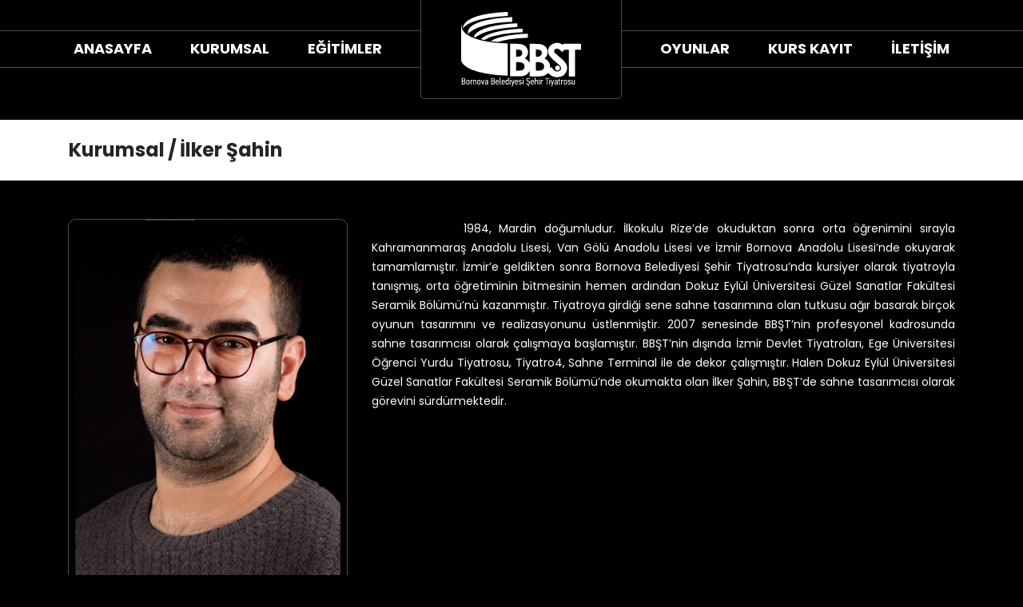

--- FILE ---
content_type: text/html; charset=UTF-8
request_url: https://bbst.bornova.bel.tr/ilker-sahin
body_size: 6563
content:
<!DOCTYPE html>
<html lang="tr-TR">

<head>
    <meta http-equiv="Content-Type" content="text/html; charset=utf-8" />
    <title> İlker Şahin </title>
    <meta name="apple-itunes-app" content="">
    <meta name="google-play-app" content="">
    <meta http-equiv="content-language" content="Turkish">
    <meta http-equiv="X-UA-Compatible" content="IE=edge">
    <meta name="viewport" content="user-scalable=yes, initial-scale=1.0, maximum-scale=1.0">
    <meta name="robots" content="index,all" />
    <meta name="google-site-verification" content="" />
    <meta name="apple-mobile-web-app-capable" content="yes">
    <link rel="apple-touch-icon" sizes="180x180" href="favicon/apple-touch-icon.png">
    <link rel="icon" type="image/png" sizes="32x32" href="favicon/favicon-32x32.png">
    <link rel="icon" type="image/png" sizes="194x194" href="favicon/favicon-194x194.png">
    <link rel="icon" type="image/png" sizes="192x192" href="favicon/android-chrome-192x192.png">
    <link rel="icon" type="image/png" sizes="16x16" href="favicon/favicon-16x16.png">
    <link rel="manifest" href="favicon/site.webmanifest">
    <link rel="mask-icon" href="favicon/safari-pinned-tab.svg" color="#000000">
    <link rel="shortcut icon" href="favicon/favicon.ico">
    <meta name="msapplication-TileColor" content="#ffffff">
    <meta name="msapplication-TileImage" content="favicon/mstile-144x144.png">
    <meta name="msapplication-config" content="favicon/browserconfig.xml">
    <meta name="theme-color" content="#ffffff">
    <meta name="robots" content="index, follow">
    <meta name="description" content=" ">
    <meta name="keywords" content="">
    <meta name="Abstract" content="">
    <meta name="Copyright" content="">
    <meta name="Author" content="">
    <link rel="stylesheet" href="https://stackpath.bootstrapcdn.com/bootstrap/4.4.1/css/bootstrap.min.css" integrity="sha384-Vkoo8x4CGsO3+Hhxv8T/Q5PaXtkKtu6ug5TOeNV6gBiFeWPGFN9MuhOf23Q9Ifjh" crossorigin="anonymous">
    <link href="assets/css/bbst.css?v=1" rel="stylesheet">
    <link href="assets/plugins/calendar/calendar.css" rel="stylesheet">
    <link href="assets/css/fonts.css" rel="stylesheet">
    <link rel="stylesheet" href="https://stackpath.bootstrapcdn.com/font-awesome/4.7.0/css/font-awesome.min.css" integrity="sha384-wvfXpqpZZVQGK6TAh5PVlGOfQNHSoD2xbE+QkPxCAFlNEevoEH3Sl0sibVcOQVnN" crossorigin="anonymous">
<script type="text/javascript" src="https://cdn.jsdelivr.net/npm/cookie-bar/cookiebar-latest.min.js?forceLang=tr&theme=grey&thirdparty=1&always=1&hideDetailsBtn=1&showPolicyLink=1&privacyPage=https%3A%2F%2Fbbst.bornova.bel.tr%2Fcerez.html"></script>
    <!-- <link href="assets/fonts/fontawesome-free-5.9.0-web/css/all.css" rel="stylesheet"> -->
    <link href="assets/plugins/youtube/youtube.css" rel="stylesheet">
    <link rel="stylesheet" href="https://cdnjs.cloudflare.com/ajax/libs/ekko-lightbox/5.2.0/ekko-lightbox.min.css">
<!-- Global site tag (gtag.js) - Google Analytics -->
<script async src="https://www.googletagmanager.com/gtag/js?id=UA-2305352-17"></script>
<script>
  window.dataLayer = window.dataLayer || [];
  function gtag(){dataLayer.push(arguments);}
  gtag('js', new Date());

  gtag('config', 'UA-2305352-17');
</script>
    <!-- Facebook Pixel Code -->
    <script>
        ! function(f, b, e, v, n, t, s) {
            if (f.fbq) return;
            n = f.fbq = function() {
                n.callMethod ?
                    n.callMethod.apply(n, arguments) : n.queue.push(arguments)
            };
            if (!f._fbq) f._fbq = n;
            n.push = n;
            n.loaded = !0;
            n.version = '2.0';
            n.queue = [];
            t = b.createElement(e);
            t.async = !0;
            t.src = v;
            s = b.getElementsByTagName(e)[0];
            s.parentNode.insertBefore(t, s)
        }(window, document, 'script',
            'https://connect.facebook.net/en_US/fbevents.js');
        fbq('init', '357308798761779');
        fbq('track', 'PageView');
    </script>
    <noscript>
        <img height="1" width="1" src="https://www.facebook.com/tr?id=357308798761779&ev=PageView
&noscript=1" />
    </noscript>
    <!-- End Facebook Pixel Code -->

</head>

<body>
    <div class="body">
        <div class="loading" id="loading">
            <div class="loader"></div>
        </div>
        <header>
    <div class="container-fluid main-menu p-0 ">
        <nav class="navbar fixed-top navbar-expand-lg">
            <div class="navbar-collapse collapse main-menu-collapse order-1 order-md-0 pr-0 pr-lg-4">
                <ul class="navbar-nav ml-auto text-center">
                                                                                <li class="nav-item"><a class="nav-link" href="/">ANASAYFA</a></li>
                                                                                                                                    <li class="nav-item"><a class="nav-link" href="kurumsal">KURUMSAL</a></li>
                                                                                                                                                <li class="nav-item dropdown">
                        <a class="nav-link dropdown-toggle" href="#" id="navbarDropdown1" role="button" data-toggle="dropdown" aria-haspopup="true" aria-expanded="false">EĞİTİMLER</a>
                        <div class="dropdown-menu" aria-labelledby="navbarDropdown1">
                                                    
                                                                                                                                            <a class="dropdown-item" href="dramatik-yazarlik-atolyesi">Dramatik Yazarlık Atölyesi</a>
                                                                                            <a class="dropdown-item" href="sahne-arkasi-atolyesi">Sahne Arkası Atölyesi</a>
                                                                                            <a class="dropdown-item" href="tiyatro-muzikleri-ve-ses-kayit-teknolojileri-atolyesi">Tiyatro Müzikleri ve Ses - Kayıt Teknolojileri Atölyesi</a>
                                                                                            <a class="dropdown-item" href="hareketten-sahneye-fiziksel-arastirma-atolyesi">Hareketten Sahneye Fiziksel Araştırma Atölyesi</a>
                                                                                            <a class="dropdown-item" href="bornova-belediyesi-personel-tiyatrosu">Bornova Belediyesi Personel Tiyatrosu</a>
                                                                            </div>
                    </li>
                                                                            </ul>
            </div>
            <div class="mx-auto order-0 order-md-1 position-relative collapse-bar d-flex align-items-center">
                <a class="navbar-brand " href="/">
                    <img src="assets/img/logo.svg" class="logo" alt="">
                </a>
                <button class="navbar-toggler ml-auto" type="button" data-toggle="collapse" data-target=".main-menu-collapse">
                    <i class="fas fa-bars" style="color:#fff; font-size:28px;"></i>
                </button>
            </div>
            <div class="navbar-collapse collapse main-menu-collapse order-2 order-md-2 pl-0 pl-lg-4">
                <ul class="navbar-nav mr-auto text-center">
                                                                                <li class="nav-item dropdown">
                        <a class="nav-link dropdown-toggle" href="#" id="navbarDropdown2" role="button" data-toggle="dropdown" aria-haspopup="true" aria-expanded="false">OYUNLAR</a>
                        <div class="dropdown-menu" aria-labelledby="navbarDropdown2">
                                                                                                                
                                                        <a class="dropdown-item" href="/oyunlar?statu=1">Güncel</a>
                                                        <a class="dropdown-item" href="/oyunlar?statu=2">Geçmiş</a>
                                                                                </div>
                    </li>
                                                            
                                                <li class="nav-item"><a class="nav-link" target="_blank" href="https://kurs.bornova.bel.tr/">KURS KAYIT</a></li>
                                                                                    
                                                <li class="nav-item"><a class="nav-link" href="iletisim">İLETİŞİM</a></li>
                                                                                </ul>
            </div>
        </nav>
    </div>
</header>         <!-- SubHeader < -->
 <div class="container-fluid subheader py-md-4 py-3">
    <div class="container p-0 px-md-3">
        <div class="d-md-flex d-block align-items-md-center">
                    <h1 style="display: inline;"><a href="kurumsal" style="font-weight: 800; color: #212529;">Kurumsal</a></h1>&nbsp;<h1 style="display: inline;">/</h1>&nbsp;<h1 style="display: inline-block;">İlker Şahin</h1>
                        <div class="ml-auto">
                        </div>
        </div>
    </div>
</div>
<!-- SubHeader > -->
<!-- pageContent < -->
<div class="container my-5">
    <div class="row">
        <div class="col-12 col-md-4">
                        <div class="profile-img">
                <img src="/600/0/icerikimages/NvZCA4VByF.png" class="img-fluid" alt="/600/0.">
            </div>
            
            <div class="event-title">
                         <h4 class="row justify-content-center text-center align-self-center w-100">
            <h3 style="display: inline; color: white;">Baş Dekoratör</h3>
            </h4>
                        </div>
        </div>
        <div class="col-12 col-md-8">
                        <div class="profile-content mt-4 mt-md-0">
                <p style="text-align:justify;">&nbsp;&nbsp;&nbsp;&nbsp;&nbsp;&nbsp;&nbsp;&nbsp;&nbsp;&nbsp;&nbsp; 1984, Mardin doğumludur. İlkokulu Rize’de okuduktan sonra orta öğrenimini sırayla Kahramanmaraş Anadolu Lisesi, Van Gölü Anadolu Lisesi ve İzmir Bornova Anadolu Lisesi’nde okuyarak tamamlamıştır. İzmir’e geldikten sonra Bornova Belediyesi Şehir Tiyatrosu’nda kursiyer olarak tiyatroyla tanışmış, orta öğretiminin bitmesinin hemen ardından Dokuz Eylül Üniversitesi Güzel Sanatlar Fakültesi Seramik Bölümü’nü kazanmıştır. Tiyatroya girdiği sene sahne tasarımına olan tutkusu ağır basarak birçok oyunun tasarımını ve realizasyonunu üstlenmiştir. 2007 senesinde BBŞT’nin profesyonel kadrosunda sahne tasarımcısı olarak çalışmaya başlamıştır. BBŞT’nin dışında İzmir Devlet Tiyatroları, Ege Üniversitesi Öğrenci Yurdu Tiyatrosu, Tiyatro4, Sahne Terminal ile de dekor çalışmıştır. Halen Dokuz Eylül Üniversitesi Güzel Sanatlar Fakültesi Seramik Bölümü’nde okumakta olan İlker Şahin, BBŞT’de sahne tasarımcısı olarak görevini sürdürmektedir.&nbsp;</p>
            </div>
                        <div class="row px-2">
                            </div>
        </div>
    </div>
</div>
<!-- <pageContent > -->
        ?>
<footer>
    <div class="container-fluid emaillist">
        <div class="container">
            <div class="row align-items-center">
                <div class="col-12 col-md-6">
                    <h4>E-posta Listemize Katılın</h4>
                    <p class="mb-0 mt-3">Oyunlar ve etkinliklerden haberdar olmak için eposta adresinizi kayıt edebilir ve bildirim sistemimize üye olabilirsiniz.</p>
                </div>
                <div class="col-12 col-md-6 mt-3 mt-md-0">
                    <div id="result"></div>
                    <form id="mailList" name="mailList">
                        <input type="hidden"  name="_token" id="token" value="vRKZivN1nPaz1Hnpw48ffCwcNFKR8hzaDHvBBlLd">
                        <label for="maillistEmail" generated="true" class="error mb-2 pl-2 w-100 text-left text-md-right"></label>
                        <div class="d-flex align-items-center">
                            <div class="form-group mb-0 mr-3 ml-auto">
                                <input type="email" class="form-control input-style"  name="email" placeholder="E-posta adresiniz" required>
                            </div>
                            <button type="submit" class="btn submit-btn"  id="btnSubmit">Kaydet</button>
                        </div>

                    </form>
                </div>
            </div>
        </div>
    </div>
    <div class="container footer mt-0 mt-md-5 mb-5">
        <div class="row">
            <div class="col-12 col-md-5 mt-3 mt-md-0">
                <div class="d-block d-md-flex align-md-items-center">
                    <img src="assets/img/logo.svg" class="w-25 align-self-start mr-5 mb-4 mb-md-0" alt="Bornova Belediyesi Şehir Tiyatrosu Logosu">
                    <div>
                        <h5 class="mb-3">Menü</h5>
                        <div class="d-block d-md-flex align-md-items-center">
                            <div class="align-self-start">
                                <ul class="footer-menu">
                                                                                                                                                <li><a href="/">ANASAYFA</a></li>
                                                                                                                                                                                                <li ><a  href="kurumsal">KURUMSAL</a></li>
                                                                                                                                                                                                                            <li><a href="egitimler">EĞİTİMLER</a></li>
                                                                                                                                                                                    <li><a href="oyunlar?statu=1">OYUNLAR</a></li>
                                                                                                                                                                                            <li ><a  target="_blank" href="https://kurs.bornova.bel.tr/">KURS KAYIT</a></li>
                                                                                                                                                                                                                                        <li ><a  href="iletisim">İLETİŞİM</a></li>
                                                                                                                                                </ul>
                            </div>
                            <div class="align-self-start ml-0 ml-md-5">
                                <ul class="footer-menu">
                                                                    <li><a href="duyurular">Duyurular</a></li>
                                    <li><a href="/aydinlatma.html" target="_blank">Kişisel Verilerin Korunması</a></li>
                                    <li><a href="#">Erişilebilirlik</a></li>
                                </ul>
                            </div>
                        </div>
                    </div>
                </div>
            </div>
            <div class="col-12 col-md-4 mt-3 mt-md-0">
                <h5 class="mb-3">Ziyaret Edin</h5>
                <div class="d-flex align-items-center">
                    <div class="icon">
                        <i class="fas fa-map-marker-alt"></i>
                    </div>
                    <div class="ml-3">
                        Salon konumları aşağıdaki haritalarda mevcuttur.
                    </div>
                </div>
                <h5 class="mb-3 mt-3">E-posta Gönderin</h5>
                <div class="d-flex align-items-center">
                    <div class="icon">
                        <i class="fas fa-envelope"></i>
                    </div>
                    <div class="ml-3">
                        <a href="/cdn-cgi/l/email-protection" class="__cf_email__" data-cfemail="4f3c2a27263d3b26362e3b3d203c3a0f28222e2623612c2022">[email&#160;protected]</a>
                    </div>
                </div>
                                <h5 class="mb-3 mt-3">Sosyal Medyadan Takip Edin</h5>
                <ul class="social-media">
                <li><a href="https://tr-tr.facebook.com/bornovabelediyesisehirtiyatrosu" target="_blank"><i class="fab fa-facebook-f"></i></a></li>
                <li><a href="https://twitter.com/bbst_info" target="_blank"><i class="fab fa-twitter"></i></a></li>
                <li><a href="https://www.instagram.com/accounts/login/?next=/sehirtiyatrosu/%3Fhl%3Dtr" target="_blank" ><i class="fab fa-instagram"></i></a></li>
                <li><a href="https://www.youtube.com/channel/UCSoD8bGfsDa5UKoVHuOxXqQ" target="_blank"><i class="fab fa-youtube"></i></a></li>
                </ul>
                            </div>
            <div class="col-12 col-md-3 mt-3 mt-md-0">
                <h5 class="mb-3 mt-3 mt-md-0">Gişe Çalışma Saatleri</h5>
                <div class="d-flex align-items-center">
                    <p>Salı Günleri</p>
                    <p class="ml-auto">16:00 - 19:00</p>
                </div>
                <div class="d-flex align-items-center">
                    <p>Oyun Günleri</p>
                    <p class="ml-auto">16:00 - 20:00</p>
                </div>
                <div class="d-flex align-items-center bg-w p-2">
                    <div class="icon">
                        <i class="fas fa-phone-alt"></i>
                    </div>
                    <div class="ml-3">
                        <h4>Gişe Telefon</h4>
                        0 534 501 7474
                    </div>
                </div>
                <div class="d-flex align-items-center bg-w p-2 mt-3">
                    <div class="icon">
                        <i class="fas fa-phone-alt"></i>
                    </div>
                    <div class="ml-3">
                        <h4>Danışma Telefon</h4>
                        0 232 999 29 29 <br />
                        
                    </div>
                </div>
            </div>
        </div>
    </div>
</footer>
    </div>

    <script data-cfasync="false" src="/cdn-cgi/scripts/5c5dd728/cloudflare-static/email-decode.min.js"></script><script src="https://code.jquery.com/jquery-3.4.1.min.js" integrity="sha256-CSXorXvZcTkaix6Yvo6HppcZGetbYMGWSFlBw8HfCJo=" crossorigin="anonymous"></script>
    <script src="https://cdn.jsdelivr.net/npm/popper.js@1.16.0/dist/umd/popper.min.js" integrity="sha384-Q6E9RHvbIyZFJoft+2mJbHaEWldlvI9IOYy5n3zV9zzTtmI3UksdQRVvoxMfooAo" crossorigin="anonymous"></script>
    <script src="https://stackpath.bootstrapcdn.com/bootstrap/4.4.1/js/bootstrap.min.js" integrity="sha384-wfSDF2E50Y2D1uUdj0O3uMBJnjuUD4Ih7YwaYd1iqfktj0Uod8GCExl3Og8ifwB6" crossorigin="anonymous"></script>
    <script src="https://cdnjs.cloudflare.com/ajax/libs/javascript.util/0.12.12/javascript.util.min.js"></script>
    <script src="https://code.jquery.com/ui/1.12.1/jquery-ui.min.js" integrity="sha256-VazP97ZCwtekAsvgPBSUwPFKdrwD3unUfSGVYrahUqU=" crossorigin="anonymous"></script>
    <script src="assets/plugins/jquery-maskedinput/jquery.mask.min.js" type="text/javascript"></script>
    <script src="assets/plugins/jquery-validation/jquery.validate.min.js" type="text/javascript"></script>
    <script src="assets/plugins/jquery-validation/additional-methods.min.js" type="text/javascript"></script>
    <script src="assets/plugins/calendar/calendar.js" type="text/javascript"></script>
    <script src="assets/plugins/load-more/loadMore.js"></script>
    <script src="assets/plugins/instagramFeed/InstagramFeed.min.js"></script>
    <script src="https://kit.fontawesome.com/d48ad1baf9.js"></script>
    <script src="assets/plugins/youtube/youtube.js" type="text/javascript"></script>
    <script src="https://cdnjs.cloudflare.com/ajax/libs/ekko-lightbox/5.2.0/ekko-lightbox.min.js"></script>












    <script>
        $(".youtubeVideoLoader").on('click', function(event) {
            var title = $(this).data('title');
            $("#youtubeModal #title").empty();
            $("#youtubeModal #title").append(title);
        });
    </script>
    <script>
        $("#mailList").submit(function(evt) {
            evt.preventDefault();
            $('#result').empty();
            var $form = $(this);
            $.ajax({
                url: '/emailSave',
                type: 'POST',
                data: $(this).serialize(),
                contentType: 'application/x-www-form-urlencoded',
                processData: false,
                success: function(response) {
                    $('#mailList').fadeOut();
                    message =
                        "<div class=\"alert alert-success\" role=\"alert\"><i class=\"fas fa-check-circle mr-2\"></i> Email başarılı bir şekilde gönderildi. </div>";
                    $('#result').append(message);
                },
                error: function(jqXhr, textStatus, errorThrown) {
                    message =
                        "<div class=\"alert alert-danger\" role=\"alert\"><i class=\"fas fa-times-circle mr-2\"></i> Email gönderilemedi. </div>";
                    $('#result').append(message);
                }
            });
        });
    </script>


<script>
    $(function(){
        $(window).scroll(function(){
            if($(window).scrollTop() <= 75){
                $('.main-menu').removeClass('navbar-scroll');
                $('#scrollTopBtn').hide();
                $('.social-media-body').removeClass('fixed');

            } else {
                $('.main-menu').addClass('navbar-scroll');
                $('#scrollTopBtn').show();
                $('.social-media-body').addClass('fixed');

            }
        });
    });
</script>
    <script>
        $(document).ready(function() {
            $('#loading').hide();

            $('.num').html('' + $('div.subSlider.active').data("id") + '/' + $('.subSlider').length + '');
            $('#carouselContent').carousel({
                interval: false
            });
        });
        $(".next").click(function() {
            var current = $('div.subSlider.active').index() + 2;
            var total = $('.subSlider').length;
            if (current > total) {
                $('.num').html('1/' + total + '');
            } else {
                $('.num').html('' + ($('div.subSlider.active').index() + 2) + '/' + total + '');
            }
        });
        $(".prev").click(function() {
            if (($('div.subSlider.active').index()) == 0) {
                $('.num').html('' + ($('.subSlider').length) + '/' + ($('.subSlider').length) + '');
            } else {
                $('.num').html('' + ($('div.subSlider.active').index()) + '/' + ($('.subSlider').length) + '');
            }
        });
    </script>

    <script>
        $(function() {
            $(window).scroll(function() {
                if ($(window).scrollTop() <= 60) {
                    $('.main-menu').removeClass('navbar-scroll');
                } else {
                    $('.main-menu').addClass('navbar-scroll');
                }
            });
        });
    </script>

    <script>
        $(document).ready(function() {
            $("#mailList").validate({
                rules: {
                    maillistEmail: {
                        required: true,
                        email: true,
                    }
                },
                messages: {
                    maillistEmail: {
                        required: "Lütfen e-posta adresinizi giriniz.",
                        email: "Lütfen geçerli bir e-posta adresi giriniz.",
                    }
                }
            });
        });
    </script>
    <script>
        $(document).on("click", '[data-toggle="lightbox"]', function(event) {
            event.preventDefault();
            $(this).ekkoLightbox();
        });
    </script>

    <script defer src="https://static.cloudflareinsights.com/beacon.min.js/vcd15cbe7772f49c399c6a5babf22c1241717689176015" integrity="sha512-ZpsOmlRQV6y907TI0dKBHq9Md29nnaEIPlkf84rnaERnq6zvWvPUqr2ft8M1aS28oN72PdrCzSjY4U6VaAw1EQ==" data-cf-beacon='{"version":"2024.11.0","token":"38634cbda6ae4b5db7f371f77e61c330","server_timing":{"name":{"cfCacheStatus":true,"cfEdge":true,"cfExtPri":true,"cfL4":true,"cfOrigin":true,"cfSpeedBrain":true},"location_startswith":null}}' crossorigin="anonymous"></script>
<script>(function(){function c(){var b=a.contentDocument||a.contentWindow.document;if(b){var d=b.createElement('script');d.innerHTML="window.__CF$cv$params={r:'9bfb135babbd39c3',t:'MTc2ODcwNzY3NQ=='};var a=document.createElement('script');a.src='/cdn-cgi/challenge-platform/scripts/jsd/main.js';document.getElementsByTagName('head')[0].appendChild(a);";b.getElementsByTagName('head')[0].appendChild(d)}}if(document.body){var a=document.createElement('iframe');a.height=1;a.width=1;a.style.position='absolute';a.style.top=0;a.style.left=0;a.style.border='none';a.style.visibility='hidden';document.body.appendChild(a);if('loading'!==document.readyState)c();else if(window.addEventListener)document.addEventListener('DOMContentLoaded',c);else{var e=document.onreadystatechange||function(){};document.onreadystatechange=function(b){e(b);'loading'!==document.readyState&&(document.onreadystatechange=e,c())}}}})();</script></body>

</html>

--- FILE ---
content_type: text/css
request_url: https://bbst.bornova.bel.tr/assets/css/bbst.css?v=1
body_size: 8071
content:
@charset "utf-8";

/* CSS Document */


/* Default Class < */

html {
    scroll-behavior: smooth;
    -webkit-overflow-scrolling: touch;
}

body {
    margin: 0px;
    font-family: 'Poppins', sans-serif;
    font-size: 14px;
    background-color: #000;
}

a {
    text-decoration: none;
}

a:active {
    text-decoration: none;
}

a:visited {
    text-decoration: none;
}

a:hover {
    text-decoration: none;
}

button,
textarea,
input,
select,
a {
    -webkit-tap-highlight-color: rgba(0, 0, 0, 0);
    -webkit-tap-highlight-color: transparent;
}

textarea:focus,
input[type="text"]:focus,
input[type="textarea"]:focus,
input[type="password"]:focus,
input[type="datetime"]:focus,
input[type="datetime-local"]:focus,
input[type="date"]:focus,
input[type="month"]:focus,
input[type="time"]:focus,
input[type="week"]:focus,
input[type="number"]:focus,
input[type="email"]:focus,
input[type="url"]:focus,
input[type="search"]:focus,
input[type="tel"]:focus,
input[type="color"]:focus,
.uneditable-input:focus {
    border-color: #fff;
    box-shadow: 0 1px 1px rgba(0, 0, 0, 0.075) inset, 0 0 8px rgba(126, 239, 104, 0.6);
    outline: 0 none;
}

.form-control:focus {
    border-color: #fff;
    -webkit-box-shadow: 0 1px 1px rgba(0, 0, 0, 0.075) inset, 0 0 8px rgba(126, 239, 104, 0.6);
    box-shadow: none;
}

h1 {
    font-size: 24px;
    font-weight: 700;
}

h2 {
    font-size: 20px;
    font-weight: 700;
}

h3 {
    font-size: 18px;
    font-weight: 700;
}

h4 {
    font-size: 16px;
    font-weight: 700;
}

h5 {
    font-size: 14px;
    font-weight: 700;
}

@media (max-width: 768px) {
    h1 {
        font-size: 18px;
        font-weight: 700;
    }
}

.color-w {
    color: #FFF;
}

.color-r {
    color: #E60D0D;
}

.input-style {
    background: inherit !important;
    background-color: inherit !important;
    border: solid 1px #FFF;
    border-radius: 25px;
    color: #FFF;
    transition: none !important;
    box-shadow: none !important;
    -webkit-appearance: none;
    font-size: 14px !important;
    font-weight: 400;
    padding: 10px 25px;
    height: 50px;
}

.input-style:focus {
    color: #FFF;
    background: inherit !important;
    background-color: inherit !important;
    border-color: solid 1px #FFF;
    outline: 0;
    box-shadow: none !important;
    -webkit-appearance: none;
    font-size: 14px !important;
    font-weight: 400;
}

.input-style::placeholder {
    color: #FFF;
    font-weight: 300;
}

.textarea-style {
    background: inherit !important;
    background-color: inherit !important;
    border: solid 1px #FFF;
    border-radius: 15px;
    color: #FFF;
    transition: none !important;
    box-shadow: none !important;
    -webkit-appearance: none;
    font-size: 14px !important;
    font-weight: 400;
    padding: 10px 25px;
    height: 50px;
}

.textarea-style:focus {
    color: #FFF;
    background: inherit !important;
    background-color: inherit !important;
    border-color: solid 1px #FFF;
    outline: 0;
    box-shadow: none !important;
    -webkit-appearance: none;
    font-size: 14px !important;
    font-weight: 400;
}

.text {
    overflow: hidden;
    text-overflow: ellipsis;
    display: -webkit-box;
    -webkit-line-clamp: 4;
    /* number of lines to show */
    -webkit-box-orient: vertical;
}

.textbaslik {
    overflow: hidden;
    text-overflow: ellipsis;
    display: -webkit-box;
    -webkit-line-clamp: 2;
    /* number of lines to show */
    -webkit-box-orient: vertical;
}

.textegitim {
    overflow: hidden;
    text-overflow: ellipsis;
    display: -webkit-box;
    -webkit-line-clamp: 20;
    /* number of lines to show */
    -webkit-box-orient: vertical;
}

.textduyuru {
    overflow: hidden;
    text-overflow: ellipsis;
    display: -webkit-box;
    -webkit-line-clamp: 2;
    /* number of lines to show */
    -webkit-box-orient: vertical;
}

.textarea-style::placeholder {
    color: #FFF;
    font-weight: 300;
}

.submit-btn {
    background: #FFF;
    border-radius: 25px;
    border: solid 1px #FFF;
    font-weight: 700;
    font-size: 14px;
    padding-left: 2rem;
    padding-right: 2rem;
    height: 50px;
    -webkit-transition: all 0.2s ease;
    -moz-transition: all 0.2s ease;
    -o-transition: all 0.2s ease;
    -ms-transition: all 0.2s ease;
    transition: all 0.2s ease;
    display: inline-block;
    text-align: center;
    vertical-align: middle;
    cursor: pointer;
    -webkit-user-select: none;
    -moz-user-select: none;
    -ms-user-select: none;
    user-select: none;
    line-height: 2.5;
}

.submit-btn:hover {
    border: solid 1px #FFF;
    background: inherit !important;
    color: #FFF;
    -webkit-transition: all 0.2s ease;
    -moz-transition: all 0.2s ease;
    -o-transition: all 0.2s ease;
    -ms-transition: all 0.2s ease;
    transition: all 0.2s ease;
}

.b-btn {
    border: solid 2px #FFF;
    background-color: #000;
    border-radius: 100px;
    color: #FFF;
    font-size: 16px;
    font-weight: 700;
    width: 100%;
    min-width: 150px;
    white-space: nowrap;
    padding-left: 25px;
    padding-right: 25px;
    -webkit-transition: all 0.2s ease;
    -moz-transition: all 0.2s ease;
    -o-transition: all 0.2s ease;
    -ms-transition: all 0.2s ease;
    transition: all 0.2s ease;
}

.b-btn:hover {
    border: solid 2px #fff;
    background-color: #fff;
    color: #000;
    white-space: nowrap;
    padding-left: 25px;
    padding-right: 25px;
    -webkit-transition: all 0.2s ease;
    -moz-transition: all 0.2s ease;
    -o-transition: all 0.2s ease;
    -ms-transition: all 0.2s ease;
    transition: all 0.2s ease;
}

.w-btn {
    border: solid 2px #fff;
    background-color: #FFF;
    border-radius: 100px;
    color: #000;
    font-size: 16px;
    font-weight: 700;
    width: 100%;
    min-width: 150px;
    -webkit-transition: all 0.2s ease;
    -moz-transition: all 0.2s ease;
    -o-transition: all 0.2s ease;
    -ms-transition: all 0.2s ease;
    transition: all 0.2s ease;
}

.w-btn:hover {
    border: solid 2px #fff;
    background-color: #000;
    color: #FFF;
    -webkit-transition: all 0.2s ease;
    -moz-transition: all 0.2s ease;
    -o-transition: all 0.2s ease;
    -ms-transition: all 0.2s ease;
    transition: all 0.2s ease;
}

.bw-btn {
    border: solid 2px #000;
    background-color: #000;
    border-radius: 100px;
    color: #FFF;
    font-size: 14px;
    font-weight: 700;
    white-space: nowrap;
    padding: 7px 25px;
    height: 40px;
    -webkit-transition: all 0.2s ease;
    -moz-transition: all 0.2s ease;
    -o-transition: all 0.2s ease;
    -ms-transition: all 0.2s ease;
    transition: all 0.2s ease;
}

.bw-btn:hover {
    border: solid 2px #000;
    background-color: #fff;
    color: #000;
    white-space: nowrap;
    -webkit-transition: all 0.2s ease;
    -moz-transition: all 0.2s ease;
    -o-transition: all 0.2s ease;
    -ms-transition: all 0.2s ease;
    transition: all 0.2s ease;
}

.wb-btn {
    border: solid 2px #000;
    background-color: #fff;
    border-radius: 100px;
    color: #000;
    font-size: 14px;
    font-weight: 700;
    height: 40px;
    white-space: nowrap;
    padding: 7px 25px;
    -webkit-transition: all 0.2s ease;
    -moz-transition: all 0.2s ease;
    -o-transition: all 0.2s ease;
    -ms-transition: all 0.2s ease;
    transition: all 0.2s ease;
}

.wb-btn:hover {
    border: solid 2px #000;
    background-color: #000;
    color: #fff;
    white-space: nowrap;
    padding-left: 25px;
    padding-right: 25px;
    -webkit-transition: all 0.2s ease;
    -moz-transition: all 0.2s ease;
    -o-transition: all 0.2s ease;
    -ms-transition: all 0.2s ease;
    transition: all 0.2s ease;
}

.error {
    font-weight: 400 !important;
}

.stretched-link::after {
    position: absolute;
    top: 0;
    right: 0;
    bottom: 0;
    left: 0;
    z-index: 1;
    pointer-events: auto;
    content: "";
    background-color: rgba(0, 0, 0, 0);
}

.logo {
    width: 150px;
}

.navbar-toggler {
    padding: .25rem .75rem;
    font-size: 1.25rem;
    line-height: 1;
    background-color: transparent;
    border: 1px solid rgba(255, 255, 255, .3);
}

.navbar-toggler-icon {
    display: inline-block;
    width: 1.5em;
    height: 1.5em;
    vertical-align: middle;
    content: "";
    background: no-repeat center center;
    background-size: 100% 100%;
}

.nav-item a {
    color: #fff;
    font-size: 18px;
    font-weight: 700;
    cursor: pointer;
    display: inline-block;
    position: relative;
}

.nav-item a::after {
    content: '';
    display: block;
    width: 0;
    height: 2px;
    background: #FFF;
    margin: auto;
    transition: all .2s ease;
}

.nav-item a:hover:after {
    width: 50%;
}

.nav-link {
    padding-right: 1.5rem !important;
    padding-left: 1.5rem !important;
}

.main-menu {
    position: absolute;
    width: 100%;
    z-index: 10;
}

.navbar {
    padding: 0;
}

.navbar-collapse {
    border-top: 1px solid rgba(255, 255, 255, .3);
    border-bottom: 1px solid rgba(255, 255, 255, .3);
    /*overflow:hidden;*/
}

.navbar-brand {
    border-left: 1px solid rgba(255, 255, 255, .3);
    border-right: 1px solid rgba(255, 255, 255, .3);
    border-bottom: 1px solid rgba(255, 255, 255, .3);
    width: 100%;
    text-align: center;
    padding: 15px 50px;
    margin-right: 0;
    border-radius: 0 0 5px 5px;
}

.navbar-scroll .navbar-collapse,
.navbar-scroll .navbar-brand {
    background-color: #000;
    transition-duration: 0.3s;
}

.navbar-scroll .logo {
    width: 58px;
}

.navbar-scroll .navbar-brand {
    border-left: none;
    border-right: none;
    border-bottom: 1px solid rgba(255, 255, 255, .3);
    width: 100%;
    text-align: center;
    padding: 5px 5px;
    margin-right: 0;
    border-radius: 0;
}

.navbar-scroll .navbar-brand {
    animation: up 0.8s forwards;
    -webkit-animation: up 0.8s forwards;
    -moz-animation: up 0.8s forwards;
    -o-animation: up 0.8s forwards;
    -ms-animation: up 0.8s forwards;
}

.navbar-brand {
    animation: down 0.8s forwards;
    -webkit-animation: down 0.8s forwards;
    -moz-animation: down 0.8s forwards;
    -o-animation: down 0.8s forwards;
    -ms-animation: down 0.8s forwards;
}

.navbar-scroll .logo {
    animation: logoImageSize 0.8s forwards;
    -webkit-animation: logoImageSize 0.8s forwards;
    -moz-animation: logoImageSize 0.8s forwards;
    -o-animation: logoImageSize 0.8s forwards;
    -ms-animation: logoImageSize 0.8s forwards;
}

.logo {
    animation: logoImageSizeDown 0.8s forwards;
    -webkit-animation: logoImageSizeDown 0.8s forwards;
    -moz-animation: logoImageSizeDown 0.8s forwards;
    -o-animation: logoImageSizeDown 0.8s forwards;
    -ms-animation: logoImageSizeDown 0.8s forwards;
}

@keyframes logoImageSize {
    0% {
        width: 150px;
    }
    100% {
        width: 58px;
    }
}

@-moz-keyframes logoImageSize {
    0% {
        width: 150px;
    }
    100% {
        width: 58px;
    }
}

@-webkit-keyframes logoImageSize {
    0% {
        width: 150px;
    }
    100% {
        width: 58px;
    }
}

@-o-keyframes logoImageSize {
    0% {
        width: 150px;
    }
    100% {
        width: 58px;
    }
}

@-ms-keyframes logoImageSize {
    0% {
        width: 150px;
    }
    100% {
        width: 58px;
    }
}

@keyframes logoImageSizeDown {
    0% {
        width: 58px;
    }
    100% {
        width: 150px;
    }
}

@-moz-keyframes logoImageSizeDown {
    0% {
        width: 58px;
    }
    100% {
        width: 150px;
    }
}

@-webkit-keyframes logoImageSizeDown {
    0% {
        width: 58px;
    }
    100% {
        width: 150px;
    }
}

@-o-keyframes logoImageSizeDown {
    0% {
        width: 58px;
    }
    100% {
        width: 150px;
    }
}

@-ms-keyframes logoImageSizeDown {
    0% {
        width: 58px;
    }
    100% {
        width: 150px;
    }
}

@keyframes up {
    0% {
        padding: 15px 50px;
    }
    100% {
        padding: 5px 5px;
    }
}

@-moz-keyframes up {
    0% {
        padding: 15px 50px;
    }
    100% {
        padding: 5px 5px;
    }
}

@-webkit-keyframes up {
    0% {
        padding: 15px 50px;
    }
    100% {
        padding: 5px 5px;
    }
}

@-o-keyframes up {
    0% {
        padding: 15px 50px;
    }
    100% {
        padding: 5px 5px;
    }
}

@-ms-keyframes up {
    0% {
        padding: 15px 50px;
    }
    100% {
        padding: 5px 5px;
    }
}

@keyframes down {
    0% {
        padding: 5px 5px;
    }
    100% {
        padding: 15px 50px;
    }
}

@-moz-keyframes down {
    0% {
        padding: 5px 5px;
    }
    100% {
        padding: 15px 50px;
    }
}

@-webkit-keyframes down {
    0% {
        padding: 5px 5px;
    }
    100% {
        padding: 15px 50px;
    }
}

@-o-keyframes down {
    0% {
        padding: 5px 5px;
    }
    100% {
        padding: 15px 50px;
    }
}

@-ms-keyframes down {
    0% {
        padding: 5px 5px;
    }
    100% {
        padding: 15px 50px;
    }
}

@media (max-width: 767px) {
    .navbar {
        background-color: #000;
        border-bottom: 1px solid rgba(255, 255, 255, .3);
    }
    .navbar-brand {
        border-left: none !important;
        border-right: none !important;
        border-bottom: none !important;
        width: auto !important;
        padding: 0 !important;
        margin-right: 0;
        border-radius: 0;
        -webkit-animation: none;
        -moz-animation: none;
        -o-animation: none;
        -ms-animation: none;
    }
    .navbar-scroll .navbar-brand {
        -webkit-animation: none;
        -moz-animation: none;
        -o-animation: none;
        -ms-animation: none;
    }
    .logo {
        width: 58px !important;
        float: left;
        animation: none;
        -webkit-animation: none;
        -moz-animation: none;
        -o-animation: none;
        -ms-animation: none;
    }
    .navbar-scroll .logo {
        animation: none;
        -webkit-animation: none;
        -moz-animation: none;
        -o-animation: none;
        -ms-animation: none;
    }
    .navbar-collapse {
        float: right;
        border-top: none;
        border-bottom: none;
        overflow: hidden;
        background-color: #000;
    }
    .nav-item a {
        color: #fff;
        font-size: 14px;
        text-align: left;
        display: block;
    }
    .collapse-bar {
        width: 100%;
        padding: 10px 15px;
        background-color: #000;
    }
}

.emaillist {
    background-color: #242424;
    color: #fff;
    padding: 30px 0;
}

.footer {
    color: #FFF;
}

.footer-menu {
    margin: 0;
    padding: 0;
    list-style: none;
}

.footer-menu li {
    padding: 2px 0;
}

.footer-menu li a {
    color: #FFF;
    text-decoration: none;
    cursor: pointer;
    display: inline-block;
    position: relative;
    margin-bottom: 0.5em;
}

.footer-menu li a::after {
    content: '';
    display: block;
    width: 0;
    height: 2px;
    background: #FFF;
    margin: auto;
    transition: all .2s ease;
}

.footer-menu li a:hover:after {
    width: 100%;
}

.icon i {
    background-color: #FFF;
    color: #000;
    font-size: 18px;
    display: inline-block;
    border-radius: 75px;
    width: 35px;
    height: 35px;
    line-height: 35px;
    text-align: center;
}

.social-media {
    margin: 0;
    padding: 0;
    list-style: none;
}

.social-media li {
    float: left;
    margin-right: 10px;
}

.social-media li:last-child {
    float: none;
    margin-right: 0;
}

.social-media li a i {
    background-color: #FFF;
    color: #000;
    font-size: 18px;
    display: inline-block;
    border-radius: 75px;
    width: 40px;
    height: 40px;
    line-height: 40px;
    text-align: center;
    border: solid 1px #FFF;
    -webkit-transition: all 0.2s ease;
    -moz-transition: all 0.2s ease;
    -o-transition: all 0.2s ease;
    -ms-transition: all 0.2s ease;
    transition: all 0.2s ease;
}

.social-media li a:hover i {
    background-color: #000;
    border: solid 1px #FFF;
    color: #fff;
    font-size: 18px;
    display: inline-block;
    border-radius: 75px;
    width: 40px;
    height: 40px;
    line-height: 40px;
    text-align: center;
    -webkit-transition: all 0.2s ease;
    -moz-transition: all 0.2s ease;
    -o-transition: all 0.2s ease;
    -ms-transition: all 0.2s ease;
    transition: all 0.2s ease;
}

.bg-w {
    background-color: #fff;
    color: #000 !important;
    border-radius: 10px;
}

.bg-w .icon i {
    background-color: #000;
    color: #FFF;
    font-size: 18px;
    display: inline-block;
    border-radius: 75px;
    width: 35px;
    height: 35px;
    line-height: 35px;
    text-align: center;
}

.main-banner {
    position: relative;
    z-index: 1;
    width: 100%;
}

.bannerContainer {
    position: relative;
}

.banner-overlay {
    position: absolute;
    top: 0;
    left: 0;
    background: transparent linear-gradient(180deg, #00000054 60%, #000000 90%) 0% 0% no-repeat padding-box;
    background-position: bottom center;
    opacity: 1;
    z-index: 2;
    width: 100%;
    height: 100%;
}

.carousel-caption {
    position: absolute;
    background-color: rgba(0, 0, 0, .3);
    border: 1px solid rgba(255, 255, 255, .3);
    right: 15%;
    -webkit-background-clip: padding-box;
    background-clip: padding-box;
    color: #fff;
    min-height: 200px;
    bottom: 100px;
    left: 15%;
    z-index: 10;
    padding: 15px 25px 15px 15px;
    border-radius: 10px;
}

.border-right-dotted {
    content: "";
    z-index: -1;
    top: 10px;
    bottom: 0;
    right: 0%;
    border-right: 2px dotted rgba(255, 255, 255, .3);
}


/*
.border-right-dotted::after {
  	content:"";
  	position:absolute;
  	top:-25px;
  	right:-15px;
  	width:30px;
  	height:15px;
	border-bottom-left-radius: 100px;
    border-bottom-right-radius: 100px;
	border: 1px solid rgba(255, 255, 255, .3);
	border-top: 0;
    -webkit-box-sizing: border-box;
    -moz-box-sizing: border-box;
    box-sizing: border-box;
}
.border-right-dotted::before {
  	content:"";
  	position:absolute;
  	bottom:-20px;
  	right:-17px;
  	width:30px;
  	height:15px;
	border-top-left-radius: 100px;
    border-top-right-radius: 100px;
	border: 1px solid rgba(255, 255, 255, .3);
	border-bottom: 0;
    -webkit-box-sizing: border-box;
    -moz-box-sizing: border-box;
    box-sizing: border-box;
}
*/

@media (max-width: 1199px) {
    .carousel-caption {
        background-color: none;
        background: none;
        border: none;
        position: inherit;
        min-height: inherit;
        bottom: -50px;
        left: 15%;
        z-index: 10;
        padding: 15px 25px 15px 15px;
        margin-bottom: 25px;
    }
    .carousel-caption i {
        width: 100%;
        white-space: nowrap;
    }
    .director-icon {}
    .banner-poster {
        display: none;
    }
}

@media (max-width: 768px) {
    .border-right-dotted {
        border-right: none !important;
    }
}

.carousel-caption i {
    font-size: 16px;
}

.carousel-caption .border-right {
    border-right: 1px solid rgba(255, 255, 255, .3) !important;
}

.carousel-caption .border-top {
    border-top: 1px solid rgba(255, 255, 255, .3) !important;
}

.director-icon {
    height: 20px;
}

.banner-poster {
    height: 165px;
    width: auto;
    border-radius: 10px;
}

.carousel-control-prev,
.carousel-control-next {
    z-index: 5;
    font-size: 36px;
}

.seat {
    position: absolute;
    bottom: -5px;
    background-repeat: repeat-x;
    width: 100%;
    height: 100px;
    background-image: url("../img/seat.svg");
    background-position: center bottom;
    z-index: 2;
    background-color: #000;
}

@media (max-width: 1199px) {
    .main-banner {
        top: 60px;
    }
    .seat {
        height: 50px;
        background-size: cover;
        display: none;
    }
    .banner-overlay {
        display: none;
    }
}

.announcements {
    background-color: #FFF;
    border-radius: 15px;
}

.a-date {
    background-color: #000;
    color: #FFF;
    font-weight: 700;
    text-align: center;
    padding: 20px;
    border-radius: 10px;
}

.subSlider {
    background-color: #FFF;
}

.slider-home-navigation i {
    text-decoration: none;
    min-width: 40px !important;
    height: 40px !important;
    background-color: #fff;
    border: solid 2px #707070;
    color: #707070;
    border-radius: 75px;
    font-size: 18px;
    -webkit-transition: all 0.2s ease;
    -moz-transition: all 0.2s ease;
    -o-transition: all 0.2s ease;
    -ms-transition: all 0.2s ease;
    transition: all 0.2s ease;
}

.slider-home-navigation i:hover {
    text-decoration: none;
    background-color: #707070;
    border: solid 2px #707070;
    color: #fff;
    -webkit-transition: all 0.2s ease;
    -moz-transition: all 0.2s ease;
    -o-transition: all 0.2s ease;
    -ms-transition: all 0.2s ease;
    transition: all 0.2s ease;
}

.slider-home-navigation .prev i {
    padding: 9px 11px;
}

.slider-home-navigation .next i {
    padding: 9px 12px;
}

.slider-home-navigation .num {
    min-width: 25px;
    text-align: center;
}

@media (max-width: 768px) {
    .a-date {
        background-color: #000;
        color: #FFF;
        font-weight: 700;
        text-align: center;
        padding: 10px;
        border-radius: 10px;
    }
}

.event {
    color: #FFF;
    border-bottom: 1px solid rgba(255, 255, 255, .3);
    padding-bottom: 20px;
}

.event-poster {
    border-radius: 5px;
}

.event .border-right {
    border-right: 1px solid rgba(255, 255, 255, .3) !important;
}

.reset-btn {
    width: auto !important;
    min-width: 1px;
}

@media (max-width: 768px) {
    .reset-btn {
        width: 100% !important;
        min-width: 1px;
    }
}

.subheader {
    background-color: #FFF;
    margin-top: 150px;
    position: relative;
}

.subheader h1 {
    margin: 0;
    padding: 0;
}

.event-tag {
    color: #FFF;
    border-bottom: 1px solid rgba(255, 255, 255, .3);
    padding: 10px 0;
}

.event-tag p {
    margin: 0;
    padding: 0;
    font-weight: 700;
}

.event-tag span {
    width: 100%;
    display: inline-block;
}

.event-tag img {
    border-radius: 10px;
    width: 75px;
    border: 1px solid rgba(255, 255, 255, .3);
}

.event-tag a {
    color: #FFF;
    font-weight: 700;
    position: relative;
    display: inline-block;
}

.event-tag a::after {
    content: '';
    display: block;
    width: 0;
    height: 2px;
    background: #fff;
    margin: auto;
    transition: all .2s ease;
}

.event-tag a:hover:after {
    width: 50%;
}

.event-content {
    color: #FFF !important;
}

.bg-youtube {
    border: 2px solid rgba(255, 255, 255, .3);
    border-radius: 10px;
    padding: 10px;
    margin-bottom: 30px;
}

.carousel-thumbnails .carousel-indicators {
    position: inherit;
    bottom: inherit;
    right: inherit;
    left: inherit;
    margin-top: 15px;
    z-index: 5;
}

.carousel-thumbnails .carousel-indicators li {
    width: 100px;
    height: auto;
}

.carousel-thumbnails .carousel-indicators li img {
    opacity: 0.5;
}

.carousel-thumbnails .carousel-indicators .active img {
    opacity: 1;
}

.r-height {
    margin-top: -100px;
}

@media (max-width: 991px) {
    .subheader {
        background-color: #FFF;
        margin-top: 75px;
        position: relative;
    }
}

.event-thumb {
    background-color: #FFF;
    padding: 15px;
    border-radius: 10px;
    margin-bottom: 30px;
    transition: all 0.8s ease;
    -webkit-transition: all 0.8s ease;
    -moz-transition: all 0.8s ease;
    -o-transition: all 0.8s ease;
}

.event-thumb:hover {
    background-color: rgba(255, 255, 255, 0.90);
    transition: all 0.8s ease;
    -webkit-transition: all 0.8s ease;
    -moz-transition: all 0.8s ease;
    -o-transition: all 0.8s ease;
}

.event-thumb-img {
    border-radius: 10px;
    overflow: hidden;
    transition: all 0.8s ease;
    -webkit-transition: all 0.8s ease;
    -moz-transition: all 0.8s ease;
    -o-transition: all 0.8s ease;
}

.event-thumb img {
    border-radius: 10px;
    object-fit: cover;
    cursor: pointer;
    transition: all 0.8s ease;
    -webkit-transition: all 0.8s ease;
    -moz-transition: all 0.8s ease;
    -o-transition: all 0.8s ease;
    transform: scale(1);
    -webkit-transform: scale(1);
    -moz-transform: scale(1);
    -ms-transform: scale(1);
    -o-transform: scale(1);
}

.event-thumb:hover img {
    transform: scale(1.2);
    -webkit-transform: scale(1.2);
    -moz-transform: scale(1.2);
    -ms-transform: scale(1.2);
    -o-transform: scale(1.2);
}

.event-title {
    min-height: 45px;
    margin: 15px 0;
}

.event-title h4 {
    margin: 0;
    padding: 0;
}

.event-title h4 a {
    color: #000;
    text-decoration: none;
}

.profile-img {
    border-radius: 10px;
}

.profile-img img {
    border: 1px solid rgba(255, 255, 255, .3);
    border-radius: 10px;
}

.profile-content {
    font-size: 14px !important;
    color: #FFF !important;
    line-height: 24px;
}

.social-media-profile {
    margin: 0;
    padding: 0;
    list-style: none;
}

.social-media-profile li {
    float: left;
    margin-right: 10px;
}

.social-media-profile li:last-child {
    margin-right: 0;
}

.social-media-profile li a i {
    background-color: #000;
    color: #fff;
    font-size: 18px;
    display: inline-block;
    border-radius: 75px;
    width: 40px;
    height: 40px;
    line-height: 40px;
    text-align: center;
    border: solid 1px #FFF;
    -webkit-transition: all 0.2s ease;
    -moz-transition: all 0.2s ease;
    -o-transition: all 0.2s ease;
    -ms-transition: all 0.2s ease;
    transition: all 0.2s ease;
}

.social-media-profile li a:hover i {
    background-color: #fff;
    border: solid 1px #000;
    color: #000;
    font-size: 18px;
    display: inline-block;
    border-radius: 75px;
    width: 40px;
    height: 40px;
    line-height: 40px;
    text-align: center;
    -webkit-transition: all 0.2s ease;
    -moz-transition: all 0.2s ease;
    -o-transition: all 0.2s ease;
    -ms-transition: all 0.2s ease;
    transition: all 0.2s ease;
}

@media (max-width: 991px) {
    .social-media-profile {
        margin-top: 10px;
    }
    .social-media-profile li:last-child {
        float: none;
        margin-right: 0;
    }
}

.contact-row {
    border-bottom: 1px solid rgba(255, 255, 255, .3);
    padding: 10px 0;
    color: #FFF !important;
}

.contact-row span {
    width: 100%;
    text-align: right;
    display: inline-block;
}

.contact-row a {
    color: #fff;
    text-decoration: none;
    position: relative;
    cursor: pointer;
    display: inline-block;
}

.contact-row a::after {
    content: '';
    display: block;
    width: 0;
    height: 2px;
    background: #FFF;
    margin: auto;
    transition: all .2s ease;
}

.contact-row a:hover:after {
    width: 50%;
}

.information-bar .border-bottom {
    border-bottom: solid 1px #707070 !important;
}

.information-bar a {
    color: #000;
    text-decoration: none;
    font-weight: 700;
    position: relative;
    cursor: pointer;
    display: inline-block;
}

.information-bar a::after {
    content: '';
    display: block;
    width: 0;
    height: 2px;
    background: #000;
    margin: auto;
    transition: all .2s ease;
}

.information-bar a:hover:after {
    width: 50%;
}

.info-icon i {
    font-size: 48px;
}

.contact-info-box {
    color: #FFF;
    border-radius: 15px;
    border: solid 1px #FFF;
    padding: 25px;
    margin-bottom: 30px;
}

.contact-info-box i {
    font-size: 48px;
}

.contact-info-box p {
    min-height: 85px;
}

.contact-map iframe {
    width: 100% !important;
    height: 150px !important;
    border-radius: 15px !important;
}

.r-title {
    min-height: 30px;
}

.team-tag {
    color: #FFF;
    border-bottom: 1px solid rgba(255, 255, 255, .3);
    padding: 10px 0;
}

.team-tag p {
    margin: 0;
    padding: 0;
    font-weight: 700;
}

.team-tag span {
    width: 100%;
    display: inline-block;
    color: #9D9D9D;
}

.team-tag img {
    border-radius: 10px;
    width: 75px;
    border: 1px solid rgba(255, 255, 255, .3);
}

.team-tag-link a {
    color: #FFF;
    font-weight: 700;
    position: relative;
    display: inline-block;
}

.team-tag-link a::after {
    content: '';
    display: block;
    width: 0;
    height: 2px;
    background: #fff;
    margin: auto;
    transition: all .2s ease;
}

.team-tag-link a:hover:after {
    width: 50%;
}

.page-content {
    font-size: 14px !important;
    color: #FFF !important;
    line-height: 24px;
}


/*===== Vertical Timeline =====*/

#conference-timeline {
    position: relative;
    max-width: 920px;
    width: 100%;
    margin: 0 auto;
}

#conference-timeline .timeline-start,
#conference-timeline .timeline-end {
    display: table;
    font-size: 18px;
    font-weight: 900;
    background: #000;
    padding: 15px 0;
    color: #fff;
    max-width: 5%;
    width: 100%;
    text-align: center;
    margin: 0 auto;
}

#conference-timeline .conference-center-line {
    position: absolute;
    width: 3px;
    height: 100%;
    top: 0;
    left: 50%;
    margin-left: -2px;
    background: #fff;
    z-index: -1;
}

#conference-timeline .conference-timeline-content {
    padding-top: 0px;
    padding-bottom: 67px;
}

.timeline-article {
    width: 100%;
    height: 100%;
    position: relative;
    overflow: hidden;
    margin: 75px 0;
}

.timeline-article .content-left-container,
.timeline-article .content-right-container {
    max-width: 44%;
    width: 100%;
}

.timeline-article .timeline-author {
    display: block;
    font-weight: 400;
    font-size: 14px;
    line-height: 24px;
    color: #242424;
    text-align: right;
}

.timeline-article .content-left,
.timeline-article .content-right {
    position: relative;
    width: auto;
    padding: 0 0 0 25px;
}

.timeline-article p {
    padding: 0;
    margin-right: 25px;
    line-height: 24px;
    position: relative;
}

.timeline-article p span.article-number {
    position: absolute;
    font-weight: 300;
    font-size: 44px;
    top: 10px;
    left: -60px;
    color: #00b0bd;
}

.timeline-article .content-left-container {
    float: left;
}

.timeline-article .content-right-container {
    float: right;
}

.timeline-article .content-left:before,
.timeline-article .content-right:before {
    position: absolute;
    top: 20px;
    font-size: 23px;
    font-family: "FontAwesome";
    color: #fff;
}

.timeline-article .meta-date {
    position: absolute;
    top: 0;
    left: 50%;
    width: 62px;
    height: 62px;
    margin-left: -31px;
    color: #fff;
    background: #000;
    padding-top: 15px;
}

.timeline-article .meta-date .date,
.timeline-article .meta-date .month {
    display: block;
    text-align: center;
    font-weight: 900;
}

.timeline-article .meta-date .date {
    font-size: 30px;
    line-height: 40px;
}

.timeline-article .meta-date .month {
    font-size: 18px;
    line-height: 10px;
}

@media only screen and (max-width: 830px) {
    #conference-timeline .timeline-start,
    #conference-timeline .timeline-end {
        margin-left: 42px;
        padding: 10px 0;
    }
    #conference-timeline .conference-center-line {
        margin-left: 0;
        left: 50px;
    }
    .timeline-article .meta-date {
        margin-left: 0;
        left: 20px;
    }
    .timeline-article .content-left-container,
    .timeline-article .content-right-container {
        max-width: 100%;
        width: auto;
        float: none;
        margin-left: 110px;
        min-height: 53px;
    }
    .timeline-article .content-left-container {
        margin-bottom: 20px;
    }
    .timeline-article .content-left,
    .timeline-article .content-right {
        padding: 10px 0px;
        min-height: 65px;
    }
    .timeline-article .content-right:before {
        display: none;
    }
    #conference-timeline .conference-timeline-content {
        padding-top: 0px;
        padding-bottom: 30px;
    }
}

@media only screen and (max-width: 400px) {
    .timeline-article p {
        margin: 0;
    }
    .timeline-article p span.article-number {
        display: none;
    }
}


/*===== // Vertical Timeline =====*/

.education {
    color: #FFF !important;
    border-bottom: 1px solid rgba(255, 255, 255, .3);
    padding-bottom: 30px;
}

.event-calendar {
    background-color: #FFF;
    border-radius: 10px;
    padding: 15px;
}

.r-width {
    min-width: inherit !important;
}

@media (max-width: 768px) {
    .rn-width {
        width: 100% !important;
    }
}

.corner-ribbon {
    width: 120px;
    height: 120px;
    overflow: hidden;
    position: absolute;
}

.corner-ribbon::before,
.corner-ribbon::after {
    position: absolute;
    z-index: 1;
    content: '';
    display: block;
    border: 5px solid #BF0D2C;
}

.corner-ribbon span {
    position: absolute;
    display: block;
    width: 170px;
    padding: 5px 0;
    padding-left: 25px;
    background-color: #F8042E;
    color: #fff;
    font-size: 12px;
    text-align: center;
}

.corner-ribbon-top-right {
    top: -10px;
    right: -10px;
}

.corner-ribbon-top-right::before,
.corner-ribbon-top-right::after {
    border-top-color: transparent;
    border-right-color: transparent;
}

.corner-ribbon-top-right::before {
    top: 0;
    left: 21px;
}

.corner-ribbon-top-right::after {
    bottom: 21px;
    right: 0;
}

.corner-ribbon-top-right span {
    left: -15px;
    top: 15px;
    transform: rotate(45deg);
}

.zindex {
    position: relative;
    z-index: 9;
}

.btn-white-custom {
    color: #fff;
    background-color: #000;
    border-color: #000;
    padding-top: 13px;
    min-height: 50px;
    font-size: 14px !important;
    padding-left: 20px;
    padding-right: 20px;
    -webkit-border-radius: 25px;
    -moz-border-radius: 25px;
    border-radius: 25px;
    -webkit-transition: all 0.2s ease;
    -moz-transition: all 0.2s ease;
    -o-transition: all 0.2s ease;
    -ms-transition: all 0.2s ease;
    transition: all 0.2s ease;
}

.btn-white-custom:hover {
    color: #fff;
}

.btn-white-custom:focus {
    background-color: #000;
    color: #FFFFFF;
    border-color: #000;
    -webkit-border-radius: 25px 25px 0 0;
    -moz-border-radius: 25px 25px 0 0;
    border-radius: 25px 25px 0 0;
    outline: 0;
    box-shadow: none;
}

.dropdown-custom-cat {
    z-index: 1000;
    min-width: 15rem;
    padding: .5rem 20px;
    margin: 0;
    color: #000;
    right: 8px;
    text-align: left;
    list-style: none;
    background-color: #fff;
    background-clip: padding-box;
    border: none;
    -webkit-border-radius: 0 15px 15px 15px;
    -moz-border-radius: 0 15px 15px 15px;
    border-radius: 0 15px 15px 15px;
}

.eventCat:hover {
    cursor: pointer;
    color: #000;
}


/*ApplyForm <*/

.stepwizard-step p {
    margin-top: 5px;
    color: #fff;
    font-size: 14px;
}

.stepwizard-row {
    display: table-row;
}

.stepwizard {
    display: table;
    width: 100%;
    position: relative;
}

.stepwizard .btn.disabled,
.stepwizard .btn[disabled],
.stepwizard fieldset[disabled] .btn {
    opacity: 1 !important;
    color: #fff;
}

.stepwizard-row:before {
    top: 20px;
    bottom: 0;
    position: absolute;
    content: " ";
    width: 100%;
    height: 1px;
    background-color: #ccc;
    z-index: 0;
}

.stepwizard-step {
    display: table-cell;
    text-align: center;
    position: relative;
}

.stepwizard .btn-circle {
    width: 40px;
    height: 40px;
    text-align: center;
    font-size: 16px;
    line-height: 25px;
    border-radius: 75px;
    border: solid 1px #FFF;
    background-color: #000;
    font-weight: 700;
    color: #FFF !important;
}

.stepwizard .active {
    width: 40px;
    height: 40px;
    text-align: center;
    font-size: 16px;
    line-height: 25px;
    border-radius: 75px;
    border: solid 1px #FFF !important;
    background-color: #fff !important;
    color: #000 !important;
    font-weight: 700;
}

.panel-heading {
    text-align: center;
}

.panel-title {}

.step-bg {
    background-color: #DDDDDD;
    border-radius: 10px;
    color: #000;
    padding: 25px 40px 15px 40px;
}


/* Custom checkbox < */

.custom-checkbox {
    display: block;
    position: relative;
    padding-left: 35px;
    margin-bottom: 12px;
    cursor: pointer;
    font-family: 'Open Sans', sans-serif;
    font-size: 14px;
    font-weight: 400;
    -webkit-user-select: none;
    -moz-user-select: none;
    -ms-user-select: none;
    user-select: none;
}

.custom-checkbox input {
    position: absolute;
    opacity: 0;
    cursor: pointer;
    height: 0;
    width: 0;
}

.checkmark {
    position: absolute;
    top: 0;
    left: 0;
    height: 20px;
    width: 20px;
    background-color: #FFF;
    border: solid 1px #ccc;
}

.custom-checkbox:hover input~.checkmark {
    background-color: #ccc;
}

.custom-checkbox input:checked~.checkmark {
    background-color: #000;
    border: solid 1px #000;
}

.checkmark:after {
    content: "";
    position: absolute;
    display: none;
}

.custom-checkbox input:checked~.checkmark:after {
    display: block;
}

.custom-checkbox .checkmark:after {
    left: 7px;
    top: 3px;
    width: 5px;
    height: 10px;
    border: solid #FFF;
    border-width: 0 2px 2px 0;
    -webkit-transform: rotate(45deg);
    -ms-transform: rotate(45deg);
    transform: rotate(45deg);
}


/* Custom checkbox > */

.input-style-form {
    background: inherit !important;
    background-color: inherit !important;
    border: solid 1px #ccc;
    border-radius: 25px;
    color: #000;
    transition: none !important;
    box-shadow: none !important;
    -webkit-appearance: none;
    font-size: 14px !important;
    font-weight: 400;
    padding: 10px 25px;
    height: 50px;
}

.input-style-form:focus {
    color: #000;
    background: inherit !important;
    background-color: inherit !important;
    -webkit-appearance: none;
    font-size: 14px !important;
    font-weight: 400;
    border-color: #6E6E6E !important;
    outline: 0;
    -webkit-box-shadow: none !important;
    box-shadow: none !important;
}

.input-style-form::placeholder {
    color: #000;
    font-weight: 300;
}

.textarea-style-form {
    background: inherit !important;
    background-color: inherit !important;
    border: solid 1px #ccc;
    border-radius: 10px;
    color: #000;
    transition: none !important;
    box-shadow: none !important;
    -webkit-appearance: none;
    font-size: 14px !important;
    font-weight: 400;
    padding: 10px 25px;
    height: 50px;
}

.textarea-style-form:focus {
    color: #000;
    background: inherit !important;
    background-color: inherit !important;
    -webkit-appearance: none;
    font-size: 14px !important;
    font-weight: 400;
    border-color: #6E6E6E !important;
    outline: 0;
    -webkit-box-shadow: none !important;
    box-shadow: none !important;
}

.textarea-style-form::placeholder {
    color: #000;
    font-weight: 300;
}

.panel-heading {
    /*
	border-bottom: solid 1px #000;
	margin-bottom: 30px;
	*/
}

.loading-body {
    overflow: hidden;
}

.loading {
    background-color: rgba(255, 255, 255, 0.6);
    width: 100%;
    height: 100%;
    position: absolute;
    top: 0;
    left: 0;
    z-index: 9999;
}

.loader {
    position: absolute;
    top: 50%;
    left: 50%;
    margin-top: -37px;
    margin-left: -37px;
    border: 8px solid #f3f3f3;
    border-top: 8px solid #000;
    border-bottom: 8px solid #000;
    border-radius: 50%;
    width: 75px;
    height: 75px;
    animation: spin 1s linear infinite;
}

@keyframes spin {
    0% {
        transform: rotate(0deg);
    }
    100% {
        transform: rotate(360deg);
    }
}

.error-class {
    color: red;
    padding-top: 5px;
}

.eskiOGrenci {
    border-radius: 15px;
    padding: 25px;
    border: solid 1px #CCC;
}

.form-check-icon {
    font-size: 48px;
    color: #0DBE00;
}

.color-g {
    color: #0DBE00;
    font-size: 24px;
}


/* Custom optionbox < */

.custom-option {
    display: block;
    position: relative;
    padding-left: 35px;
    margin-bottom: 12px;
    cursor: pointer;
    font-size: 14px;
    font-weight: 400;
    -webkit-user-select: none;
    -moz-user-select: none;
    -ms-user-select: none;
    user-select: none;
}

.custom-option input {
    position: absolute;
    opacity: 0;
    cursor: pointer;
}

.optionbox {
    position: absolute;
    top: 0;
    left: 0;
    height: 20px;
    width: 20px;
    background-color: #FFF;
    border: solid 1px #CCCCCC;
    border-radius: 50%;
}

.custom-option:hover input~.optionbox {
    background-color: #ccc;
}

.custom-option input:checked~.optionbox {
    background-color: #000;
    border: solid 1px #000;
}

.optionbox:after {
    content: "";
    position: absolute;
    display: none;
}

.custom-option input:checked~.optionbox:after {
    display: block;
}

.custom-option .optionbox:after {
    top: 5px;
    left: 5px;
    width: 8px;
    height: 8px;
    border-radius: 50%;
    background: #FFFFFF;
    border: none;
}


/* Custom optionbox > */


/*ApplyForm >*/


/* Sticky column < */

.sticky {
    position: -webkit-sticky;
    position: sticky;
    top: 100px;
}

.sticky:before,
.sticky:after {
    content: '';
    display: table;
}


/* Sticky column >*/

.side-menu-container {
    border: solid 1px #FFF;
    padding: 15px;
    border-radius: 0 0 10px 10px;
    margin-bottom: 30px;
}

.side-menu-title {
    background-color: #FFF;
    color: #000;
    margin: 0;
    padding: 12px 15px;
    text-align: left;
    border-radius: 10px 10px 0 0;
}

.side-menu {
    margin: 0;
    padding: 0;
    list-style: none;
    list-style-type: none;
}

.side-menu li {
    border-bottom: solid 1px #464646;
    position: relative;
}

.side-menu li:last-child {
    margin-bottom: 0;
    border-bottom: none;
}

.side-menu li::before {
    content: "";
    width: 5px;
    height: 5px;
    background-color: #FFF;
    float: left;
    margin-right: 10px;
    margin-top: 15px;
}

.side-menu li::after {
    content: "\f054";
    font-family: FontAwesome;
    font-style: normal;
    font-weight: normal;
    text-decoration: inherit;
    position: absolute;
    right: 0;
    top: 7px;
    font-size: 14px;
    color: #FFF;
}

.side-menu li:hover::after {
    color: #464646;
}

.side-menu li a {
    text-decoration: none;
    padding: 7px 0;
    display: table;
    color: #FFF;
    -webkit-transition: all 0.2s ease;
    -moz-transition: all 0.2s ease;
    -o-transition: all 0.2s ease;
    -ms-transition: all 0.2s ease;
    transition: all 0.2s ease;
    -webkit-tap-highlight-color: rgba(0, 0, 0, 0);
}

.side-menu li a:hover {
    padding: 7px 0 7px 5px;
    text-decoration: none;
    -webkit-transition: all 0.2s ease;
    -moz-transition: all 0.2s ease;
    -o-transition: all 0.2s ease;
    -ms-transition: all 0.2s ease;
    transition: all 0.2s ease;
    -webkit-tap-highlight-color: rgba(0, 0, 0, 0);
    color: #FFF !important;
    font-weight: 700 !important;
}

.side-menu li .active {
    color: #FFF !important;
    font-weight: 700 !important;
}

.side-menu li .active:hover {
    color: #FFF !important;
    font-weight: 700 !important;
}

.show .has-drop {
    -webkit-border-radius: 100px;
    -moz-border-radius: 100px;
    border-radius: 100px;
}

.has-drop:focus {
    background-color: #FFF;
    color: #000;
    border-color: #FFF;
    -webkit-border-radius: 25px 25px 0 0;
    -moz-border-radius: 25px 25px 0 0;
    border-radius: 25px 25px 0 0;
    border-bottom: solid 1px #ccc;
}

.has-drop[aria-expanded="false"] {
    -webkit-border-radius: 100px !important;
    -moz-border-radius: 100px !important;
    border-radius: 100px !important;
}

.custom-dropdown {
    width: 100%;
    border-radius: 0 0 15px 15px;
    transform: translate3d(0px, 37px, 0px) !important;
    border: none;
    text-align: left;
    padding: 15px 0
}

.scrollTopBtn {
    font-size: 24px;
    color: #000;
    background-color: #FFF;
    text-align: center;
    padding: 6px;
    width: 40px;
    height: 40px;
    line-height: 24px;
    position: fixed;
    bottom: 50px;
    right: 30px;
    cursor: pointer;
    -webkit-border-radius: 5px;
    -moz-border-radius: 5px;
    border-radius: 5px;
    opacity: 0.9;
    z-index: 99999 !important;
}

@media only screen and (max-width: 767px) {
    .scrollTopBtn {
        font-size: 18px;
        width: 30px;
        height: 30px;
        line-height: 18px;
        bottom: 20px;
        right: 20px;
        z-index: 99999 !important;
    }
}

.nav-link.dropdown-toggle::after {
    display: none;
}

.nav-item .dropdown-menu {
    position: relative;
    border: solid 1px #FFF;
    border-radius: 15px;
    -webkit-box-shadow: 0px 10px 20px 0px rgba(0, 0, 0, 0.16);
    -moz-box-shadow: 0px 10px 20px 0px rgba(0, 0, 0, 0.16);
    box-shadow: 0px 10px 20px 0px rgba(0, 0, 0, 0.16);
}

.navbar-nav .dropdown-menu::before {
    border-bottom: 9px solid #FFF;
    border-left: 9px solid rgba(0, 0, 0, 0);
    border-right: 9px solid rgba(0, 0, 0, 0);
    content: "";
    display: inline-block;
    margin-left: 20px;
    position: absolute;
    top: -9px;
}

.nav-item .dropdown-menu .dropdown-item {
    font-size: 14px;
    border-bottom: solid 1px #ccc;
    color: #000 !important;
    line-height: 26px;
    font-weight: 600;
}

.nav-item .dropdown-menu .dropdown-item:last-child {
    border-bottom: none;
}

.nav-item .dropdown-menu .dropdown-item:hover {
    background: #ccc;
}

.nav-item .dropdown-menu a::after {
    display: none;
}

.nav-link.dropdown-toggle {
    color: #fff;
    font-size: 18px;
    font-weight: 700;
    cursor: pointer;
    display: inline-block;
    position: relative;
}

.nav-link.dropdown-toggle::after {
    content: '';
    display: block;
    border-top: 2px solid;
    border-right: 0px solid transparent;
    border-left: 0px solid transparent;
    height: 2px;
    background: #FFF;
    margin: auto;
    transition: all .2s ease;
}

.nav-link.dropdown-toggle:hover:after {
    width: 50%;
}

@media only screen and (max-width: 767px) {
    .nav-link.dropdown-toggle {
        font-size: 14px;
        font-weight: 700;
    }
    .nav-item.dropdown {
        text-align: left;
    }
    .nav-item a::after {
        display: none;
    }
    .nav-link.dropdown-toggle::after {
        display: none;
    }
    .navbar-nav .dropdown-menu::before {
        display: none;
    }
    .navbar-nav .dropdown-menu::after {
        display: none;
    }
}

@media (max-width: 992px) {
    .container,
    .container-md,
    .container-sm {
        max-width: 100%;
    }
    .event-calendar {
        width: 100%;
    }
    #eventCalendar {
        display: block;
    }
}

@media (max-width: 1199px) {
    .nav-link {
        padding-right: 10px !important;
        padding-left: 10px !important;
        font-size: 14px !important;
        padding-top: 14px !important;
    }
}

.social-media-body {
    position: absolute;
    top: 0;
    bottom: 0;
    right: 30px;
    z-index: 9999;
    display: -ms-flexbox;
    display: flex;
    -ms-flex-align: center;
    align-items: center;
    -ms-flex-pack: center;
    justify-content: center;
}

.fixed {
    position: fixed !important;
    bottom: 125px !important;
    top: auto!important;
    display: block !important;
}

.social-media-body ul {
    margin: 0;
    padding: 20px 10px;
    background-color: #FFF;
    border-radius: 75px;
    width: 40px;
    list-style: none;
}

.social-media-body ul li {
    padding: 5px 0;
    text-align: center;
    font-size: 18px;
    -webkit-transition: all 0.2s ease;
    -moz-transition: all 0.2s ease;
    -o-transition: all 0.2s ease;
    -ms-transition: all 0.2s ease;
    transition: all 0.2s ease;
}

.social-media-body ul li a {
    color: #000;
    display: block;
}

.social-media-body ul li:hover {
    -webkit-transition: all 0.2s ease;
    -moz-transition: all 0.2s ease;
    -o-transition: all 0.2s ease;
    -ms-transition: all 0.2s ease;
    transition: all 0.2s ease;
}

.social-media-body ul li:hover .facebook {
    color: #1877f2;
}

.social-media-body ul li:hover .twitter {
    color: #1da1f3;
}

.social-media-body ul li:hover .instagram {
    color: #b034ab;
}

.social-media-body ul li:hover .youtube {
    color: #ff0101;
}

@media only screen and (max-width: 767px) {
    .social-media-body {
        position: fixed;
        top: auto;
        bottom: 20px !important;
        left: 30px;
        right: inherit;
        z-index: 9999;
        display: none;
        -ms-flex-align: inherit;
        align-items: inherit;
        -ms-flex-pack: inherit;
        justify-content: inherit;
        opacity: 0.9;
    }
    .fixed {
        top: auto;
        left: 30px;
        position: fixed !important;
        bottom: 20px !important;
        display: inline-block;
    }
    .social-media-body ul {
        padding: 2px 10px;
        width: auto;
        height: 30px;
    }
    .social-media-body ul li {
        padding: 0 10px;
        float: left;
    }
    .image img {
        max-width: 100% !important;
    }
}

--- FILE ---
content_type: text/css
request_url: https://bbst.bornova.bel.tr/assets/plugins/calendar/calendar.css
body_size: 931
content:
.calendar {
    width: 280px;
    height: 330px;
}
.calendar-modal {
    display: none;
    position: absolute;
    background: #fdfdfd;
    border: 1px solid #e8e8e8;
}

.calendar-modal .view {
    box-shadow: 1px 2px 3px #ddd;
}

.calendar-inner {
    position: relative;
    z-index: 1;
    -webkit-perspective: 1000;
    -moz-perspective: 1000;
    perspective: 1000;
    -webkit-transform: perspective(1000px);
    transform: perspective(1000px);
    -webkit-transform-style: preserve-3d;
    transform-style: preserve-3d;
}

.calendar-views {
    -webkit-transform-style: preserve-3d;
    transform-style: preserve-3d;
}

.calendar .view {
    -webkit-backface-visibility: hidden;
    backface-visibility: hidden;
    position: absolute;
    top: 0;
    left: 0;
    background: #fff;
    *overflow: hidden;
    -webkit-transition: .6s;
    transition: .6s;
}

.calendar-d .view-month,
.calendar-m .view-date {
    -webkit-transform: rotateY(180deg);
    transform: rotateY(180deg);
    visibility: hidden;
    z-index: 1;
}

.calendar-d .view-date,
.calendar-m .view-month {
    -webkit-transform: rotateY(0deg);
    transform: rotateY(0deg);
    visibility: visible;
    z-index: 2;
}

.calendar-ct,
.calendar-hd,
.calendar-views .week,
.calendar-views .days {
    overflow: hidden;
}

.calendar-views {
    width: 100%;
}

.calendar .view,
.calendar-display,
.calendar-arrow .prev,
.calendar .date-items li {
    float: left;
}

.calendar-arrow,
.calendar-arrow .next {
    float: right;
}

.calendar-ct {
    height: 280px;
}

.calendar-hd {
    padding: 10px 0;
    line-height: 30px;
	font-weight: 700;
	
}

.calendar-display {
    font-size: 16px;
    text-indent: 10px;color: #000 !important;
}

.view-month .calendar-hd {
    padding: 10px;
}

.calendar-arrow,
.calendar-display {
    color: #ddd;
}

.calendar li[disabled] {
    color: #bbb;
}

.calendar li.old[disabled],
.calendar li.new[disabled] {
    color: #eee;
}

.calendar-display .m,
.calendar-views .week,
.calendar-display:hover,
.calendar-arrow span:hover {
    color: #888;
}

.calendar-views .days .old,
.calendar-views .days .new {
    color: #ccc
}

.calendar-arrow span,
.calendar-views .days li[data-calendar-day],
.calendar-views .view-month li[data-calendar-month] {
    cursor: pointer;
}

.calendar li[disabled] {
    cursor: not-allowed;
}

.calendar-arrow {
    width: auto;
    margin-right: 10px;
}

.calendar-arrow span {
    
}

.calendar ol li {
    position: relative;
    float: left;
    text-align: center;
    border-radius: 50%;
	font-weight: 700;
	font-size: 14px;
}

.calendar .week li,
.calendar .days li {
    width: 40px;
    height: 40px;
    line-height: 40px;
}

.calendar .month-items li {
    width: 70px;
    height: 70px;
    line-height: 70px;
}

.calendar .days li[data-calendar-day]:hover,
.calendar .view-month li[data-calendar-month]:hover {
    background: #eee;
}

.calendar .calendar-views .now {
    color: #000;
    background: #E8E8E8!important;
}

.calendar .calendar-views .selected {
    color: #66be8c;
    background: #CDE9D9!important;
}

.calendar .calendar-views .dot {
    position: absolute;
    left: 50%;
    bottom: 4px;
    margin-left: -4px;
    width: 7px;
    height: 7px;
    background: #66be8c;
    border-radius: 50%;
}

.calendar-views .now .dot {
    background: #66be8c;
}

.calendar .date-items {
    width: 300%;
    margin-left: -100%;
}

.calendar-label {
    display: none;
    position: absolute;
    top: 50%;
    left: 50%;
    z-index: 2;
    padding: 5px 10px;
    line-height: 22px;
    color: #fff;
    background: #000;
    border-radius: 3px;
    opacity: .7;
    filter: alpha(opacity=70);
}

.calendar-label i {
    display: none;
    position: absolute;
    left: 50%;
    bottom: -12px;
    width: 0;
    height: 0;
    margin-left: -3px;
    border: 6px solid transparent;
    border-top-color: #000;
}
.c-next i {
	text-decoration: none;
	min-width: 30px !important;
    height: 30px !important;
    background-color: #fff;
	border: solid 1px #707070;
	color: #707070;
	padding-top: 6px;
    border-radius: 75px;
	font-size: 16px;
	line-height: 16px;
	text-align: center;
	-webkit-transition: all 0.2s ease;
	-moz-transition: all 0.2s ease;
	-o-transition: all 0.2s ease;
	-ms-transition: all 0.2s ease;
	transition: all 0.2s ease;
}
.c-next i:hover {
	text-decoration: none;
	background-color: #707070;
	border: solid 1px #707070;
	color: #fff;
	-webkit-transition: all 0.2s ease;
	-moz-transition: all 0.2s ease;
	-o-transition: all 0.2s ease;
	-ms-transition: all 0.2s ease;
	transition: all 0.2s ease;
}
.event-calendar ul,
.event-calendar ol,
.event-calendar li {
	list-style: none;
	padding: 0;
	margin: 0;
}

--- FILE ---
content_type: text/css
request_url: https://bbst.bornova.bel.tr/assets/plugins/youtube/youtube.css
body_size: 372
content:
.youtubeVideoLoader {
	position: relative;
	cursor: pointer;
	background: #ccc no-repeat center center / cover; 
	padding-bottom: 56.25%; /* 16:9 */
	height: 0px;
	clear:both;
}
.youtubeVideoLoader::before {
	content: '';
	background: rgba(255, 255, 255, .6);
	height: 80px;
	width: 80px;
	display:block;
	margin: -40px 0 0 -40px;
	border-radius: 100px;
	position: absolute;
	top: 50%;
	left: 50%;
	box-shadow: 0 0 20px 3px rgba(51, 51, 51, .8);
	transition: all .1s ease;
	z-index:1;
}
.youtubeVideoLoader:hover::before {
	background: rgba(238, 238, 238, .8);
	box-shadow: 0 0 10px 3px rgba(51, 51, 51, .8);
	width: 100px;
	height: 100px;
	margin: -50px 0 0 -50px;
}
.youtubeVideoLoader::after {
	content: '';
	width: 0;
	height: 0;
	line-height:0px;
	display:block;
	border-style: solid;
	border-width: 20px 0 20px 40px;
	margin: -20px 0 0 -15px;
	border-color: transparent transparent transparent #333;
	position: absolute;
	top: 50%;
	left: 50%;
	z-index:2;
} 
#videoModalContainer{
	width:100%;
	padding: 0px;
	top:0;
	left:0;
}
.modal-content {
	background-color: #FFF;
	border-style:solid;
	border-width:2px;
	border-color:#000;
	border-radius: 15px;
}
.youtube-content {
	background-color: #FFF;
	border-style:solid;
	border-width:5px;
	border-color:#000;
	padding: 25px 25px 10px 25px;
}
.modal-body {
	padding: 0px;
}
.modal-footer {
	border-top: none;
	background-color:inherit;
}
.close-video-modal a.link {
  	background:#DF2424;
  	display: inline-block;
  	text-decoration: none;
  	text-align: center;
  	font-weight: 700;
  	font-size: 16px;
  	line-height: 16px;
  	color: #fff;
  	padding: 11px 40px;
  	border: none;
  	border-radius: 50px;
  	margin: 0 auto;
  	-webkit-transition: all 0.2s linear;
  	-moz-transition: all 0.2s linear;
  	-ms-transition: all 0.2s linear;
  	-o-transition: all 0.2s linear;
  	transition: all 0.2s linear;  
}
.close-video-modal a.link:hover {
  	background: #000;
}


--- FILE ---
content_type: image/svg+xml
request_url: https://bbst.bornova.bel.tr/assets/img/logo.svg
body_size: 5582
content:
<svg id="Layer_1" data-name="Layer 1" xmlns="http://www.w3.org/2000/svg" viewBox="0 0 157.16 97.26"><defs><style>.cls-1,.cls-2{fill:#fff;}.cls-2{fill-rule:evenodd;}</style></defs><path class="cls-1" d="M8.59,96.21A2.47,2.47,0,0,1,8,98a2.24,2.24,0,0,1-1.66.61H3.71V90.15H6.15a2.29,2.29,0,0,1,1.73.6,2.34,2.34,0,0,1,.56,1.63,2.44,2.44,0,0,1-.21,1,1.83,1.83,0,0,1-.86.77v0a1.41,1.41,0,0,1,.56.28,1.53,1.53,0,0,1,.38.46,1.82,1.82,0,0,1,.21.58A3,3,0,0,1,8.59,96.21ZM4.73,91.07V93.8H6.05a1.36,1.36,0,0,0,1.07-.38,1.5,1.5,0,0,0,.34-1,1.42,1.42,0,0,0-.34-1,1.4,1.4,0,0,0-1.07-.36Zm0,3.6v3H6.2a1.63,1.63,0,0,0,.67-.13,1.1,1.1,0,0,0,.43-.33,1.18,1.18,0,0,0,.22-.48,2.22,2.22,0,0,0,.07-.59,1.65,1.65,0,0,0-.32-1,1.33,1.33,0,0,0-1.09-.41Z" transform="translate(-2.92 -3.87)"/><path class="cls-1" d="M11.79,92.53a2,2,0,0,1,1.14.28,2.14,2.14,0,0,1,.65.72,1.25,1.25,0,0,1,.15.38c0,.16.07.33.1.52s0,.39.05.6,0,.41,0,.59,0,.25,0,.42,0,.33,0,.51,0,.35-.07.51a2.28,2.28,0,0,1-.09.39,1.57,1.57,0,0,1-.32.6,1.69,1.69,0,0,1-.49.39,2.23,2.23,0,0,1-.58.21,2.73,2.73,0,0,1-.64.07,2.1,2.1,0,0,1-1.14-.29,1.79,1.79,0,0,1-.66-.76,2.62,2.62,0,0,1-.22-.87,10.33,10.33,0,0,1-.06-1.14,9.79,9.79,0,0,1,.05-1.1,3.26,3.26,0,0,1,.19-.85,1.88,1.88,0,0,1,.74-.86A2.21,2.21,0,0,1,11.79,92.53Zm0,.89a1.16,1.16,0,0,0-.64.17,1,1,0,0,0-.41.51,3.17,3.17,0,0,0-.13.66c0,.29,0,.62,0,1s0,.52,0,.76a1.67,1.67,0,0,0,.12.59,1,1,0,0,0,1,.69,1.21,1.21,0,0,0,.66-.18,1,1,0,0,0,.42-.58,2.64,2.64,0,0,0,.08-.58c0-.27,0-.57,0-.9s0-.56,0-.81a2.46,2.46,0,0,0-.1-.6,1.06,1.06,0,0,0-.4-.55A1,1,0,0,0,11.78,93.42Z" transform="translate(-2.92 -3.87)"/><path class="cls-1" d="M16.17,93.33a1.49,1.49,0,0,1,.63-.64,2,2,0,0,1,.84-.16,1.27,1.27,0,0,1,.55.13L18,93.72a1.38,1.38,0,0,0-.6-.13,1.14,1.14,0,0,0-1.24,1.3v3.74h-1v-6h1v.72Z" transform="translate(-2.92 -3.87)"/><path class="cls-1" d="M22,98.63V94.7a1.2,1.2,0,0,0-.28-.86,1,1,0,0,0-.82-.31,1,1,0,0,0-.8.32,1.19,1.19,0,0,0-.31.87v3.91h-1v-6h1v.67h0a1.82,1.82,0,0,1,.63-.54,1.74,1.74,0,0,1,.82-.19,1.67,1.67,0,0,1,.67.13,1.51,1.51,0,0,1,.53.36,1.78,1.78,0,0,1,.36.58,2,2,0,0,1,.14.76v4.26Z" transform="translate(-2.92 -3.87)"/><path class="cls-1" d="M26.23,92.53a2,2,0,0,1,1.14.28,2.14,2.14,0,0,1,.65.72,1.25,1.25,0,0,1,.15.38c0,.16.07.33.1.52s0,.39.05.6,0,.41,0,.59,0,.25,0,.42,0,.33,0,.51-.05.35-.07.51a2.28,2.28,0,0,1-.09.39,1.57,1.57,0,0,1-.32.6,1.69,1.69,0,0,1-.49.39,2.23,2.23,0,0,1-.58.21,2.73,2.73,0,0,1-.64.07A2.1,2.1,0,0,1,25,98.43a1.88,1.88,0,0,1-.67-.76,2.92,2.92,0,0,1-.21-.87A8.31,8.31,0,0,1,24,95.66a9.73,9.73,0,0,1,.06-1.1,3.26,3.26,0,0,1,.19-.85,1.88,1.88,0,0,1,.74-.86A2.17,2.17,0,0,1,26.23,92.53Zm0,.89a1.15,1.15,0,0,0-.63.17,1,1,0,0,0-.41.51,2.62,2.62,0,0,0-.13.66c0,.29,0,.62,0,1s0,.52,0,.76a1.94,1.94,0,0,0,.11.59,1.13,1.13,0,0,0,.39.51,1.1,1.1,0,0,0,.64.18,1.22,1.22,0,0,0,.67-.18,1,1,0,0,0,.41-.58,2.5,2.5,0,0,0,.09-.58c0-.27,0-.57,0-.9s0-.56,0-.81a2.46,2.46,0,0,0-.1-.6,1.06,1.06,0,0,0-.4-.55A1.08,1.08,0,0,0,26.21,93.42Z" transform="translate(-2.92 -3.87)"/><path class="cls-1" d="M31.31,97.22a3.33,3.33,0,0,0,.12-.41c.05-.2.11-.41.16-.63l.16-.63.11-.4.15-.52c.06-.24.13-.49.19-.76s.13-.51.19-.75.11-.41.15-.52H33.6c-.06.17-.14.41-.23.73s-.2.66-.32,1.06-.24.8-.36,1.23-.24.83-.36,1.23-.22.75-.32,1.06l-.23.72h-1c-.07-.16-.15-.4-.25-.72s-.2-.67-.31-1.06S30,96,29.86,95.62s-.25-.84-.36-1.23-.22-.75-.32-1.06-.19-.56-.24-.73H30c0,.11.08.28.14.52s.14.49.21.76.14.52.2.76.11.41.15.52l.58,2.06Z" transform="translate(-2.92 -3.87)"/><path class="cls-1" d="M37.27,98.17a1.24,1.24,0,0,1-.58.4,2.42,2.42,0,0,1-.84.14,2,2,0,0,1-.77-.14,1.57,1.57,0,0,1-.54-.39,1.46,1.46,0,0,1-.32-.57,2.13,2.13,0,0,1-.1-.67,1.86,1.86,0,0,1,.5-1.34,2.1,2.1,0,0,1,1.59-.53h1.11v-.74a.84.84,0,0,0-.27-.66,1.28,1.28,0,0,0-.81-.23,1.67,1.67,0,0,0-.67.13.76.76,0,0,0-.44.44l-.39-.22-.38-.24a1.67,1.67,0,0,1,.75-.76,2.43,2.43,0,0,1,1.12-.26,3.44,3.44,0,0,1,.8.09,1.81,1.81,0,0,1,.66.3,1.44,1.44,0,0,1,.45.55,2,2,0,0,1,.17.87v4.29h-1v-.44Zm0-2.25H36.14a1.26,1.26,0,0,0-.78.22,1,1,0,0,0,0,1.4,1.15,1.15,0,0,0,.82.25,1.46,1.46,0,0,0,.84-.23.91.91,0,0,0,.34-.81Z" transform="translate(-2.92 -3.87)"/><path class="cls-1" d="M47.09,96.21A2.46,2.46,0,0,1,46.48,98a2.26,2.26,0,0,1-1.67.61H42.22V90.15h2.43a2.27,2.27,0,0,1,1.73.6A2.3,2.3,0,0,1,47,92.38a2.45,2.45,0,0,1-.22,1,1.78,1.78,0,0,1-.86.77v0a1.52,1.52,0,0,1,.57.28,1.67,1.67,0,0,1,.37.46,2.12,2.12,0,0,1,.22.58A3.71,3.71,0,0,1,47.09,96.21Zm-3.86-5.14V93.8h1.33a1.34,1.34,0,0,0,1.06-.38,1.45,1.45,0,0,0,.34-1,1.23,1.23,0,0,0-1.4-1.34Zm0,3.6v3H44.7a1.6,1.6,0,0,0,.67-.13,1,1,0,0,0,.43-.33,1.19,1.19,0,0,0,.23-.48,2.74,2.74,0,0,0,.06-.59,1.59,1.59,0,0,0-.32-1,1.31,1.31,0,0,0-1.09-.41Z" transform="translate(-2.92 -3.87)"/><path class="cls-1" d="M52.13,97.55a2,2,0,0,1-1.82,1.16,2.69,2.69,0,0,1-1-.18,1.6,1.6,0,0,1-.7-.54,2.52,2.52,0,0,1-.4-.95A7.09,7.09,0,0,1,48,95.62a7,7,0,0,1,.09-1.12,3.79,3.79,0,0,1,.33-1,1.85,1.85,0,0,1,.66-.7,1.89,1.89,0,0,1,1.06-.27,1.93,1.93,0,0,1,1.57.65A2.73,2.73,0,0,1,52.3,95v.94H49a5.74,5.74,0,0,0,0,.74,1.75,1.75,0,0,0,.18.61,1,1,0,0,0,.38.4,1.18,1.18,0,0,0,.63.15,1,1,0,0,0,.61-.21,1.71,1.71,0,0,0,.44-.49Zm-.82-2.43A2.3,2.3,0,0,0,51,93.86a.94.94,0,0,0-.83-.42.89.89,0,0,0-.87.46,2.86,2.86,0,0,0-.27,1.22Z" transform="translate(-2.92 -3.87)"/><path class="cls-1" d="M55,98.67a1.83,1.83,0,0,1-1.13-.31,1.28,1.28,0,0,1-.4-1.13V89.79h1v7.28a.8.8,0,0,0,.14.51.56.56,0,0,0,.47.18h.21v.91Z" transform="translate(-2.92 -3.87)"/><path class="cls-1" d="M60.06,97.55a2,2,0,0,1-1.82,1.16,2.64,2.64,0,0,1-1-.18,1.5,1.5,0,0,1-.7-.54A2.38,2.38,0,0,1,56.1,97,7.09,7.09,0,0,1,56,95.62a7,7,0,0,1,.1-1.12,3.18,3.18,0,0,1,.33-1,1.83,1.83,0,0,1,.65-.7,2.22,2.22,0,0,1,2.63.38,2.67,2.67,0,0,1,.55,1.8v.94H57a5.74,5.74,0,0,0,0,.74,1.75,1.75,0,0,0,.18.61,1,1,0,0,0,.38.4,1.2,1.2,0,0,0,.63.15,1,1,0,0,0,.61-.21,1.71,1.71,0,0,0,.44-.49Zm-.82-2.43A2.22,2.22,0,0,0,59,93.86a.93.93,0,0,0-.83-.42.89.89,0,0,0-.87.46A2.73,2.73,0,0,0,57,95.12Z" transform="translate(-2.92 -3.87)"/><path class="cls-1" d="M64.36,98.06a1.56,1.56,0,0,1-.61.49,1.89,1.89,0,0,1-.77.16,1.73,1.73,0,0,1-1-.25,1.62,1.62,0,0,1-.54-.67,3.2,3.2,0,0,1-.25-1,11.22,11.22,0,0,1-.06-1.18,10.32,10.32,0,0,1,.06-1.11,3.59,3.59,0,0,1,.27-1,1.87,1.87,0,0,1,.58-.72,1.69,1.69,0,0,1,1-.27,1.8,1.8,0,0,1,.69.13,1.72,1.72,0,0,1,.59.44h0V89.79h1v8.84h-1v-.56h0Zm-1.07-4.55a.93.93,0,0,0-.6.18,1,1,0,0,0-.35.45,2.54,2.54,0,0,0-.15.67c0,.26,0,.52,0,.8s0,.57,0,.83a2.19,2.19,0,0,0,.16.68,1.19,1.19,0,0,0,.34.47.92.92,0,0,0,.59.18.85.85,0,0,0,.67-.25,1.37,1.37,0,0,0,.34-.6,3.67,3.67,0,0,0,.1-.76c0-.26,0-.49,0-.7s0-.49,0-.72a2.25,2.25,0,0,0-.15-.62.92.92,0,0,0-.33-.44A1,1,0,0,0,63.29,93.51Z" transform="translate(-2.92 -3.87)"/><path class="cls-1" d="M66.67,91.14v-1h1v1Zm0,7.49v-6h1v6Z" transform="translate(-2.92 -3.87)"/><path class="cls-1" d="M70.88,99.84a1.78,1.78,0,0,1-.6,1,1.58,1.58,0,0,1-1,.3H69v-.85h.29c.38,0,.64-.29.78-.86l.26-.89L68.38,92.6h1.05L70.17,95l.57,2h0l.54-2L72,92.6h1Z" transform="translate(-2.92 -3.87)"/><path class="cls-1" d="M77.34,97.55a2,2,0,0,1-1.82,1.16,2.69,2.69,0,0,1-1-.18,1.6,1.6,0,0,1-.7-.54,2.52,2.52,0,0,1-.4-.95,7.09,7.09,0,0,1-.13-1.42,7,7,0,0,1,.09-1.12,3.79,3.79,0,0,1,.33-1,1.85,1.85,0,0,1,.66-.7,2.22,2.22,0,0,1,2.63.38,2.67,2.67,0,0,1,.55,1.8v.94H74.24a5.74,5.74,0,0,0,.05.74,1.75,1.75,0,0,0,.18.61,1,1,0,0,0,.38.4,1.18,1.18,0,0,0,.63.15,1,1,0,0,0,.61-.21,1.71,1.71,0,0,0,.44-.49Zm-.82-2.43a2.3,2.3,0,0,0-.29-1.26.94.94,0,0,0-.83-.42.88.88,0,0,0-.87.46,2.86,2.86,0,0,0-.27,1.22Z" transform="translate(-2.92 -3.87)"/><path class="cls-1" d="M79.1,97a1.54,1.54,0,0,0,.52.6,1.4,1.4,0,0,0,.81.22,1.33,1.33,0,0,0,.8-.21.8.8,0,0,0,.28-.69.74.74,0,0,0-.08-.38.91.91,0,0,0-.24-.24,1.5,1.5,0,0,0-.36-.16L80.38,96a8.27,8.27,0,0,1-.79-.25,2.7,2.7,0,0,1-.61-.34,1.34,1.34,0,0,1-.52-1.14A1.6,1.6,0,0,1,79,93a2.14,2.14,0,0,1,1.44-.45,2.21,2.21,0,0,1,1.27.31,1.7,1.7,0,0,1,.67.86l-.77.47a1.23,1.23,0,0,0-1.18-.73.93.93,0,0,0-.75.25.83.83,0,0,0-.22.57.55.55,0,0,0,.11.34,1,1,0,0,0,.3.22,3.12,3.12,0,0,0,.44.17l.52.14a4,4,0,0,1,.74.24,1.69,1.69,0,0,1,.53.35,1.38,1.38,0,0,1,.32.5,2.17,2.17,0,0,1,.1.71,1.64,1.64,0,0,1-.55,1.3,2.24,2.24,0,0,1-1.54.49,2.43,2.43,0,0,1-1.31-.33,2.08,2.08,0,0,1-.8-1Z" transform="translate(-2.92 -3.87)"/><path class="cls-1" d="M83.61,91.14v-1h1v1Zm0,7.49v-6h1v6Z" transform="translate(-2.92 -3.87)"/><path class="cls-1" d="M93.27,96.32A2.38,2.38,0,0,1,92.69,98a2.44,2.44,0,0,1-1.65.72l-.14.5a1.29,1.29,0,0,1,.52.12,1,1,0,0,1,.34.24.86.86,0,0,1,.17.31,1,1,0,0,1,0,.3,1,1,0,0,1-.06.32,1.13,1.13,0,0,1-.19.31,1.06,1.06,0,0,1-.36.23,1.35,1.35,0,0,1-.52.09h-.17l-.28,0-.32-.06-.32-.11.17-.46a1.45,1.45,0,0,0,.45.14,2.62,2.62,0,0,0,.38,0,.61.61,0,0,0,.37-.12.39.39,0,0,0,.17-.33.47.47,0,0,0-.19-.39.84.84,0,0,0-.59-.12l-.22-.18.23-.79A3.08,3.08,0,0,1,89,98.27a2.44,2.44,0,0,1-.91-1l.9-.52a2.4,2.4,0,0,0,.66.73,1.78,1.78,0,0,0,1.07.3,1.38,1.38,0,0,0,1.12-.4,1.51,1.51,0,0,0,.34-1,1.44,1.44,0,0,0-.1-.58,1.12,1.12,0,0,0-.3-.41,2.37,2.37,0,0,0-.47-.3l-.62-.24a7.58,7.58,0,0,1-1.08-.4,2.75,2.75,0,0,1-.73-.5,1.8,1.8,0,0,1-.41-.64,2.66,2.66,0,0,1-.12-.84,2.35,2.35,0,0,1,.17-.94,2.08,2.08,0,0,1,.49-.74,2.18,2.18,0,0,1,.77-.48,3,3,0,0,1,1-.17,3,3,0,0,1,1.51.33,2.31,2.31,0,0,1,.85.85l-.87.6a1.5,1.5,0,0,0-.6-.62,2.15,2.15,0,0,0-.94-.19,1.29,1.29,0,0,0-1,.39,1.44,1.44,0,0,0-.33,1,1,1,0,0,0,.15.56,1.36,1.36,0,0,0,.4.39,2.79,2.79,0,0,0,.6.29c.22.09.47.17.74.25a4.55,4.55,0,0,1,.93.4,1.89,1.89,0,0,1,.6.51,1.86,1.86,0,0,1,.33.66A3.15,3.15,0,0,1,93.27,96.32Z" transform="translate(-2.92 -3.87)"/><path class="cls-1" d="M98.22,97.55a1.85,1.85,0,0,1-.72.84,2,2,0,0,1-1.1.32,2.64,2.64,0,0,1-1-.18,1.5,1.5,0,0,1-.7-.54,2.37,2.37,0,0,1-.4-.95,6.42,6.42,0,0,1-.13-1.42,7,7,0,0,1,.09-1.12,3.18,3.18,0,0,1,.33-1,1.9,1.9,0,0,1,.65-.7,1.93,1.93,0,0,1,1.07-.27,2,2,0,0,1,1.57.65,2.72,2.72,0,0,1,.54,1.8v.94H95.13a5.8,5.8,0,0,0,0,.74,2,2,0,0,0,.19.61,1,1,0,0,0,.37.4,1.24,1.24,0,0,0,.64.15,1,1,0,0,0,.6-.21,1.91,1.91,0,0,0,.45-.49Zm-.82-2.43a2.31,2.31,0,0,0-.28-1.26,1,1,0,0,0-.84-.42.89.89,0,0,0-.87.46,2.87,2.87,0,0,0-.26,1.22Z" transform="translate(-2.92 -3.87)"/><path class="cls-1" d="M102.62,98.63V94.7a1.29,1.29,0,0,0-.27-.87,1,1,0,0,0-.82-.32,1.07,1.07,0,0,0-.81.32,1.21,1.21,0,0,0-.31.89v3.91h-1V89.79h1v3.49h0a1.82,1.82,0,0,1,.63-.54,1.77,1.77,0,0,1,.82-.2,1.85,1.85,0,0,1,.67.12,1.51,1.51,0,0,1,.54.36,2,2,0,0,1,.35.57,2.13,2.13,0,0,1,.14.78v4.26Z" transform="translate(-2.92 -3.87)"/><path class="cls-1" d="M104.9,91.14v-1h1v1Zm0,7.49v-6h1v6Z" transform="translate(-2.92 -3.87)"/><path class="cls-1" d="M108.33,93.33a1.51,1.51,0,0,1,.64-.64,1.94,1.94,0,0,1,.84-.16,1.31,1.31,0,0,1,.55.13l-.22,1.06a1.44,1.44,0,0,0-.6-.13,1.14,1.14,0,0,0-1.24,1.3v3.74h-1v-6h1v.72Z" transform="translate(-2.92 -3.87)"/><path class="cls-1" d="M115.9,91.07v7.56h-1V91.07H113v-.92h4.89v.92Z" transform="translate(-2.92 -3.87)"/><path class="cls-1" d="M118.44,91.14v-1h1v1Zm0,7.49v-6h1v6Z" transform="translate(-2.92 -3.87)"/><path class="cls-1" d="M122.64,99.84a1.78,1.78,0,0,1-.6,1,1.58,1.58,0,0,1-1,.3h-.32v-.85H121c.38,0,.64-.29.78-.86l.26-.89-1.94-5.89h1l.74,2.41.57,2h0l.54-2,.7-2.41h1Z" transform="translate(-2.92 -3.87)"/><path class="cls-1" d="M128.4,98.17a1.24,1.24,0,0,1-.58.4,2.42,2.42,0,0,1-.84.14,2,2,0,0,1-.77-.14,1.57,1.57,0,0,1-.54-.39,1.46,1.46,0,0,1-.32-.57,2.13,2.13,0,0,1-.1-.67,1.86,1.86,0,0,1,.5-1.34,2.1,2.1,0,0,1,1.59-.53h1.11v-.74a.84.84,0,0,0-.27-.66,1.28,1.28,0,0,0-.81-.23,1.67,1.67,0,0,0-.67.13.76.76,0,0,0-.44.44l-.39-.22-.38-.24a1.67,1.67,0,0,1,.75-.76,2.43,2.43,0,0,1,1.12-.26,3.44,3.44,0,0,1,.8.09,1.81,1.81,0,0,1,.66.3,1.44,1.44,0,0,1,.45.55,2,2,0,0,1,.17.87v4.29h-1v-.44Zm0-2.25h-1.18a1.26,1.26,0,0,0-.78.22,1,1,0,0,0,0,1.4,1.15,1.15,0,0,0,.82.25,1.46,1.46,0,0,0,.84-.23.91.91,0,0,0,.34-.81Z" transform="translate(-2.92 -3.87)"/><path class="cls-1" d="M132.25,98.63a1.32,1.32,0,0,1-1-.39,1.45,1.45,0,0,1-.35-1V93.4h-.67v-.8h.67V91.05h1V92.6h.85v.8h-.85V97a.89.89,0,0,0,.15.56.53.53,0,0,0,.47.19h.33v.91Z" transform="translate(-2.92 -3.87)"/><path class="cls-1" d="M134.85,93.33a1.49,1.49,0,0,1,.63-.64,2,2,0,0,1,.84-.16,1.27,1.27,0,0,1,.55.13l-.22,1.06a1.38,1.38,0,0,0-.6-.13,1.14,1.14,0,0,0-1.24,1.3v3.74h-1v-6h1v.72Z" transform="translate(-2.92 -3.87)"/><path class="cls-1" d="M139.6,92.53a2,2,0,0,1,1.13.28,2.07,2.07,0,0,1,.66.72,1.25,1.25,0,0,1,.15.38,3.74,3.74,0,0,1,.09.52,5.8,5.8,0,0,1,.06.6c0,.21,0,.41,0,.59s0,.25,0,.42,0,.33,0,.51,0,.35-.06.51a3.91,3.91,0,0,1-.09.39,1.57,1.57,0,0,1-.32.6,1.83,1.83,0,0,1-.49.39,2.3,2.3,0,0,1-.59.21,2.65,2.65,0,0,1-.63.07,2,2,0,0,1-1.14-.29,1.88,1.88,0,0,1-.67-.76,2.89,2.89,0,0,1-.22-.87,10.33,10.33,0,0,1-.06-1.14,9.73,9.73,0,0,1,.06-1.1,3.3,3.3,0,0,1,.18-.85,2,2,0,0,1,.75-.86A2.17,2.17,0,0,1,139.6,92.53Zm0,.89a1.15,1.15,0,0,0-.63.17,1,1,0,0,0-.41.51,2.62,2.62,0,0,0-.13.66,9.91,9.91,0,0,0,0,1c0,.27,0,.52,0,.76a1.94,1.94,0,0,0,.11.59,1.13,1.13,0,0,0,.39.51,1.08,1.08,0,0,0,.64.18,1.21,1.21,0,0,0,.66-.18,1,1,0,0,0,.42-.58,2.5,2.5,0,0,0,.09-.58c0-.27,0-.57,0-.9s0-.56,0-.81a2.46,2.46,0,0,0-.1-.6,1.06,1.06,0,0,0-.4-.55A1.1,1.1,0,0,0,139.58,93.42Z" transform="translate(-2.92 -3.87)"/><path class="cls-1" d="M143.36,97a1.54,1.54,0,0,0,.52.6,1.4,1.4,0,0,0,.81.22,1.33,1.33,0,0,0,.8-.21.8.8,0,0,0,.29-.69.74.74,0,0,0-.09-.38.69.69,0,0,0-.24-.24,1.5,1.5,0,0,0-.36-.16,3.45,3.45,0,0,0-.45-.14c-.29-.08-.55-.16-.79-.25a2.94,2.94,0,0,1-.61-.34,1.34,1.34,0,0,1-.52-1.14,1.6,1.6,0,0,1,.52-1.27,2.14,2.14,0,0,1,1.44-.45,2.21,2.21,0,0,1,1.27.31,1.7,1.7,0,0,1,.67.86l-.77.47a1.22,1.22,0,0,0-1.17-.73.94.94,0,0,0-.76.25.87.87,0,0,0-.21.57.5.5,0,0,0,.11.34.82.82,0,0,0,.29.22,3.68,3.68,0,0,0,.44.17l.52.14a4,4,0,0,1,.74.24,1.58,1.58,0,0,1,.53.35,1.26,1.26,0,0,1,.32.5,2.17,2.17,0,0,1,.1.71,1.64,1.64,0,0,1-.55,1.3,2.23,2.23,0,0,1-1.54.49,2.43,2.43,0,0,1-1.31-.33,2.21,2.21,0,0,1-.8-1Z" transform="translate(-2.92 -3.87)"/><path class="cls-1" d="M150.93,98.63V98h0a1.73,1.73,0,0,1-.64.54,1.91,1.91,0,0,1-1.5,0,1.58,1.58,0,0,1-.54-.37,1.85,1.85,0,0,1-.36-.57,2,2,0,0,1-.13-.76V92.61h1v3.94a1.24,1.24,0,0,0,.3.87,1,1,0,0,0,.81.32,1.06,1.06,0,0,0,.81-.33,1.26,1.26,0,0,0,.3-.89V92.61h1v6Z" transform="translate(-2.92 -3.87)"/><path class="cls-2" d="M67.18,45.52a2.51,2.51,0,0,1,.53-.11,108.78,108.78,0,0,1,12.38.34,13.45,13.45,0,0,1,5.91,2,10.15,10.15,0,0,1,4,12.15,9.56,9.56,0,0,1-2.84,3.87c-.21.18-.42.36-.62.55,0,0,0,.12-.1.33.27.16.57.36.89.53A12.41,12.41,0,0,1,92,69.3c.16.24.34.47.52.7l.24-.06c0-.32.06-.64.06-1V45.54a4.38,4.38,0,0,1,.82-.13c3.61.06,7.23.07,10.83.21a14.4,14.4,0,0,1,7.08,2,10.19,10.19,0,0,1,4,12.84,9.8,9.8,0,0,1-2.6,3.3c-.24.22-.5.43-.83.72a7.56,7.56,0,0,0,.62.5c.67.42,1.38.77,2,1.23a10.55,10.55,0,0,1,4.74,8.62c0,.68,0,1.36,0,2.06.91.15,1.32-.71,2.14-.78.18.27.39.57.59.89a12.85,12.85,0,0,0,2.66,3.13,6,6,0,0,0,5.1,1.37,5,5,0,0,0,2.33-1.07,3.7,3.7,0,0,0,1-5,8.8,8.8,0,0,0-1.55-2c-1.26-1.22-2.59-2.37-3.93-3.5a72,72,0,0,1-7.46-6.83,12.76,12.76,0,0,1-3.18-5.6,10.16,10.16,0,0,1,5.5-11.76,12.83,12.83,0,0,1,12.57.39l.8.45a1,1,0,0,0,.27,0c.08-.34.15-.69.23-1,1-.23,22.63-.2,23.46,0v7.6c-.39,0-.76.07-1.12.07h-5.48c-1.18,0-1.21,0-1.21,1.23V88.07c-2.75,0-5.34,0-8,0,0-.55-.07-1-.07-1.42q0-15.9,0-31.81c0-1.57,0-1.57-1.59-1.57-1.07,0-2.13,0-3.2,0a2,2,0,0,0-1.5.56c-.88.82-1.8,1.59-2.8,2.46l-.82-1a10.48,10.48,0,0,0-3.1-2.68,4.6,4.6,0,0,0-5.41.28,2.49,2.49,0,0,0-.63,3.34,6,6,0,0,0,1.21,1.53c2.35,2.11,4.74,4.19,7.12,6.28,1,.9,2.13,1.75,3.1,2.72A23.76,23.76,0,0,1,139.41,70a11.65,11.65,0,0,1,1.16,12.32c-2,4.24-5.58,6.33-10.18,6.69a17.23,17.23,0,0,1-5.45-.27,13.37,13.37,0,0,1-7.25-4.48c-.17-.21-.36-.42-.54-.62a1.15,1.15,0,0,0-.28-.1c-.16.15-.37.31-.55.51A11.17,11.17,0,0,1,110,87.6a21.74,21.74,0,0,1-3.68.43c-4.17.06-8.34,0-12.5,0-.27,0-.54,0-.91-.08a22.67,22.67,0,0,1-.08-3.29c0-1.09,0-2.18,0-3.33-.61.05-.68.48-.86.77a11.19,11.19,0,0,1-7.19,5.31,27,27,0,0,1-4.29.57c-1.81.1-3.65,0-5.47,0H68.33c-.37,0-.74,0-1.08-.06C67,87.17,67,46.94,67.18,45.52ZM75,75c0,1.54,0,3.1,0,4.64,0,.79.12.92.9.92,1.38,0,2.76,0,4.13-.12a13.22,13.22,0,0,0,3.1-.68A4.1,4.1,0,0,0,85.93,76a5.54,5.54,0,0,0-4.14-6.11,18.45,18.45,0,0,0-5.73-.63c-.94,0-1,.1-1,1.1C75,71.92,75,73.43,75,75Zm25.79-.08c0,1.55,0,3.1,0,4.65,0,.88.1,1,.92,1a34.68,34.68,0,0,0,3.82-.1,14.58,14.58,0,0,0,3.41-.72,4.06,4.06,0,0,0,2.74-3.9,5.5,5.5,0,0,0-4.19-5.86,18.05,18.05,0,0,0-5.62-.63c-1,0-1.07.06-1.08,1.14C100.81,71.92,100.82,73.4,100.82,74.87ZM75,57.57c0,1.27,0,2.54,0,3.82,0,.72.13.85.84.86a17,17,0,0,0,2.47-.09,7.86,7.86,0,0,0,2.07-.57A4.33,4.33,0,0,0,82.94,57a4,4,0,0,0-3.18-3.71A21.69,21.69,0,0,0,76,53c-.82,0-.93.12-.94,1C75,55.17,75,56.37,75,57.57Zm25.79,0c0,1.27,0,2.54,0,3.81,0,.72.11.83.84.85s1.31,0,2,0a6.53,6.53,0,0,0,2.86-.77,4.47,4.47,0,0,0,2.21-4.53,4,4,0,0,0-3.19-3.59,23.81,23.81,0,0,0-3.88-.34c-.7,0-.79.13-.8.9C100.81,55.12,100.82,56.35,100.82,57.59Z" transform="translate(-2.92 -3.87)"/><path class="cls-2" d="M132.34,77.15a3,3,0,0,1-3,3.09,3,3,0,0,1-3.12-3.11,3.09,3.09,0,0,1,3.1-3.08A3,3,0,0,1,132.34,77.15Z" transform="translate(-2.92 -3.87)"/><path class="cls-2" d="M70,10.61v6c-.3,0-.59.11-.89.12-6.4.2-12.78.66-19.13,1.49a105.87,105.87,0,0,0-23.38,5.41,45.94,45.94,0,0,0-10.21,5.15,19.71,19.71,0,0,0-4,3.44,3.92,3.92,0,0,1-.44.37,10.32,10.32,0,0,1,.1-4A10.41,10.41,0,0,1,15,23.73a25.21,25.21,0,0,1,7.51-4.85,68.49,68.49,0,0,1,12.85-4.13A161.86,161.86,0,0,1,59,11.24c3.19-.26,6.39-.43,9.58-.63C69,10.59,69.41,10.61,70,10.61Z" transform="translate(-2.92 -3.87)"/><path class="cls-2" d="M5.21,25.45A10.22,10.22,0,0,1,6.37,20.8a16.32,16.32,0,0,1,5.67-6A43.63,43.63,0,0,1,23.36,9.59a109.67,109.67,0,0,1,16.72-3.7c6.67-1,13.39-1.55,20.13-1.88l3.3-.14c.14,0,.27,0,.53.06a36.13,36.13,0,0,1,0,5.1c-.35.05-.61.1-.88.12-4.46.32-8.93.57-13.38,1A143,143,0,0,0,26.92,14a63.49,63.49,0,0,0-12.8,4.6,43.94,43.94,0,0,0-3.94,2.25A18.47,18.47,0,0,0,5.21,25.45Z" transform="translate(-2.92 -3.87)"/><path class="cls-2" d="M76.48,18.67v4.9c-1,.07-1.89.15-2.8.19q-8.15.36-16.24,1.42A117.7,117.7,0,0,0,36.66,29.6a50.07,50.07,0,0,0-12,5.38,22,22,0,0,0-2.41,1.78,1.09,1.09,0,0,1-1.39.2c-.44-.25-.92-.43-1.43-.66a10.44,10.44,0,0,1,2.22-3.54,21.51,21.51,0,0,1,5.62-4.32A55.12,55.12,0,0,1,39.44,23.7a127.35,127.35,0,0,1,17.1-3.38c6.18-.83,12.38-1.4,18.6-1.65C75.55,18.66,76,18.67,76.48,18.67Z" transform="translate(-2.92 -3.87)"/><path class="cls-2" d="M83.7,25.69v4.62c-.42,0-.78.09-1.15.1-4.09.27-8.18.43-12.25.79a133.63,133.63,0,0,0-25.58,4.43,47.82,47.82,0,0,0-9,3.5,5.94,5.94,0,0,0-1.25.73,2.24,2.24,0,0,1-2.3.37c-1.05-.3-2.11-.56-3.39-.89.42-.39.67-.65.95-.87a35.45,35.45,0,0,1,9.49-5.36A81.43,81.43,0,0,1,52.43,29.2,152.61,152.61,0,0,1,72,26.34c3.39-.28,6.8-.44,10.19-.65C82.66,25.67,83.1,25.69,83.7,25.69Z" transform="translate(-2.92 -3.87)"/><path class="cls-2" d="M90.29,32.2v5.25c-.34,0-.67.11-1,.14-4.43.29-8.87.5-13.29.87a114.48,114.48,0,0,0-18.76,2.88c-1.56.4-3.07,1-4.61,1.48a3.36,3.36,0,0,1-1.2.2c-3.18-.31-6.36-.66-9.54-1,0-.07,0-.15,0-.22a3.66,3.66,0,0,1,.5-.38A51,51,0,0,1,52.8,37.29,125,125,0,0,1,72,33.56c5.71-.72,11.44-1.1,17.19-1.36C89.53,32.18,89.84,32.2,90.29,32.2Z" transform="translate(-2.92 -3.87)"/><path class="cls-2" d="M62.53,45c-3.27-.19-6.54-.31-9.8-.56-4.94-.37-9.86-.92-14.76-1.73a96.15,96.15,0,0,1-17.21-4.24A41.05,41.05,0,0,1,9.45,32.56,17.42,17.42,0,0,1,4.63,27.1a5.94,5.94,0,0,1-.53-4.68c.22-.74.44-1.48.67-2.23a6.06,6.06,0,0,0-1.84,4.44q0,21.12,0,42.23a4.4,4.4,0,0,0,.46,2A16.48,16.48,0,0,0,8.1,74.39a36,36,0,0,0,8.72,4.86A90.12,90.12,0,0,0,34.19,84.1a158.78,158.78,0,0,0,16.26,2.21c4.11.34,8.24.52,12.36.76A11.39,11.39,0,0,0,64.07,87V45.09C63.48,45.05,63,45,62.53,45Z" transform="translate(-2.92 -3.87)"/></svg>

--- FILE ---
content_type: application/javascript
request_url: https://bbst.bornova.bel.tr/assets/plugins/instagramFeed/InstagramFeed.min.js
body_size: 1829
content:
function _typeof(a){"@babel/helpers - typeof";return _typeof="function"==typeof Symbol&&"symbol"==typeof Symbol.iterator?function(a){return typeof a}:function(a){return a&&"function"==typeof Symbol&&a.constructor===Symbol&&a!==Symbol.prototype?"symbol":typeof a},_typeof(a)}(function(a,b){"function"==typeof define&&define.amd?define([],b):"object"===("undefined"==typeof exports?"undefined":_typeof(exports))?module.exports=b():a.InstagramFeed=b()})(this,function(){function a(a){return a.replace(/[&<>"'`=\/]/g,function(a){return d[a]})}var b={host:"https://www.instagram.com/",username:"",tag:"",container:"",display_profile:!0,display_biography:!0,display_gallery:!0,display_igtv:!1,get_data:!1,callback:null,styling:!0,items:8,items_per_row:4,margin:.5,image_size:640},c={150:0,240:1,320:2,480:3,640:4},d={"&":"&amp;","<":"&lt;",">":"&gt;",'"':"&quot;","'":"&#39;","/":"&#x2F;","`":"&#x60;","=":"&#x3D;"};return function(d){this.options=Object.assign({},b),this.options=Object.assign(this.options,d),this.is_tag=""==this.options.username,this.valid=!0,""==this.options.username&&""==this.options.tag?(console.error("InstagramFeed: Error, no username or tag defined."),this.valid=!1):this.options.get_data||""!=this.options.container?this.options.get_data&&"function"!=typeof this.options.callback&&(console.error("InstagramFeed: Error, invalid or undefined callback for get_data"),this.valid=!1):(console.error("InstagramFeed: Error, no container found."),this.valid=!1),this.get=function(a){var b=this.is_tag?this.options.host+"explore/tags/"+this.options.tag+"/":this.options.host+this.options.username+"/",c=new XMLHttpRequest,d=this;c.onload=function(){if(4===c.readyState)if(200===c.status){var b=c.responseText.split("window._sharedData = ")[1].split("</script>")[0];if(b=JSON.parse(b.substr(0,b.length-1)),b=b.entry_data.ProfilePage||b.entry_data.TagPage,"undefined"==typeof b)return void console.error("Instagram Feed: It looks like YOUR network has been temporary banned because of too many requests. See https://github.com/jsanahuja/jquery.instagramFeed/issues/25");b=b[0].graphql.user||b[0].graphql.hashtag,a(b,d)}else console.error("InstagramFeed: Request error. Response: "+c.statusText)},c.open("GET",b,!0),c.send()},this.parse_caption=function(a,b){return"undefined"!=typeof a.node.edge_media_to_caption.edges[0]&&"undefined"!=typeof a.node.edge_media_to_caption.edges[0].node&&"undefined"!=typeof a.node.edge_media_to_caption.edges[0].node.text&&null!==a.node.edge_media_to_caption.edges[0].node.text?a.node.edge_media_to_caption.edges[0].node.text:"undefined"!=typeof a.node.title&&null!==a.node.title&&0!=a.node.title.length?a.node.title:"undefined"!=typeof a.node.accessibility_caption&&null!==a.node.accessibility_caption&&0!=a.node.accessibility_caption.length?a.node.accessibility_caption:(this.is_tag?b.name:b.username)+" image "},this.display=function(b){if(this.options.styling)var d=(100-2*this.options.margin*this.options.items_per_row)/this.options.items_per_row,e={profile_container:" style='text-align:center;'",profile_image:" style='border-radius:10em;width:15%;max-width:125px;min-width:50px;'",profile_name:" style='font-size:1.2em;'",profile_biography:" style='font-size:1em;'",gallery_image:" class='img-fluid mb-4'"};else var e={profile_container:"",profile_image:"",profile_name:"",profile_biography:"",gallery_image:""};var f="";if(this.options.display_profile&&(f+="<div class='instagram_profile'"+e.profile_container+">",f+="<img class='instagram_profile_image' src='"+b.profile_pic_url+"' alt='"+(this.is_tag?b.name+" tag pic":b.username+" profile pic")+" profile pic'"+e.profile_image+" />",f+=this.is_tag?"<p class='instagram_tag'"+e.profile_name+"><a href='https://www.instagram.com/explore/tags/"+this.options.tag+"' rel='noopener' target='_blank'>#"+this.options.tag+"</a></p>":"<p class='instagram_username'"+e.profile_name+">@"+b.full_name+" (<a href='https://www.instagram.com/"+this.options.username+"' rel='noopener' target='_blank'>@"+this.options.username+"</a>)</p>",!this.is_tag&&this.options.display_biography&&(f+="<p class='instagram_biography'"+e.profile_biography+">"+b.biography+"</p>"),f+="</div>"),this.options.display_gallery){var g="undefined"==typeof c[this.options.image_size]?c[640]:c[this.options.image_size];if("undefined"!=typeof b.is_private&&!0===b.is_private)f+="<p class='instagram_private'><strong>This profile is private</strong></p>";else{var h=(b.edge_owner_to_timeline_media||b.edge_hashtag_to_media).edges;p=h.length>this.options.items?this.options.items:h.length,f+="<div class='row instagram_gallery'>";for(var j=0;j<p;j++){var k,l,m="https://www.instagram.com/p/"+h[j].node.shortcode,n=a(this.parse_caption(h[j],b));switch(h[j].node.__typename){case"GraphSidecar":l="sidecar",k=h[j].node.thumbnail_resources[g].src;break;case"GraphVideo":l="video",k=h[j].node.thumbnail_src;break;default:l="image",k=h[j].node.thumbnail_resources[g].src;}this.is_tag&&(b.username=""),f+="<div class='col-md-2 col-6'><a href='"+m+"' class='instagram-"+l+"' title='"+n+"' rel='noopener' target='_blank'>",f+="<img src='"+k+"' alt='"+n+"'"+e.gallery_image+" />",f+="</a></div>"}f+="</div>"}}if(this.options.display_igtv&&"undefined"!=typeof b.edge_felix_video_timeline){var o=b.edge_felix_video_timeline.edges,p=o.length>this.options.items?this.options.items:o.length;if(0<o.length){f+="<div class='instagram_igtv'>";for(var j=0;j<p;j++){var m="https://www.instagram.com/p/"+o[j].node.shortcode,n=this.parse_caption(o[j],b);f+="<a href='"+m+"' rel='noopener' title='"+n+"' target='_blank'>",f+="<img src='"+o[j].node.thumbnail_src+"' alt='"+n+"'"+e.gallery_image+" />",f+="</a>"}f+="</div>"}}this.options.container.innerHTML=f},this.run=function(){this.get(function(a,b){b.options.get_data?b.options.callback(a):b.display(a)})},this.valid&&this.run()}});


--- FILE ---
content_type: application/javascript
request_url: https://bbst.bornova.bel.tr/assets/plugins/load-more/loadMore.js
body_size: 369
content:
(function($, window, document, undefined) {
    "use strict";
    var PluginName = "loadJson";
    /* Plugin Initialize
    ------------------------------------------------------------*/
    function Plugin(elem, options) {
        this.self = this;
        this.elem = elem;
        this.$elem = $(elem);
        this.metadata = this.$elem.data("options");
        this.options = $.extend({}, $.fn[PluginName].default, this.metadata, options);
        this.data = [];
        this.firstLoad = [];
    };
    /* Plugin Prototype
    ------------------------------------------------------------*/
    $.extend(Plugin.prototype, {
        inIt: function() {
            var self = this;
            $.ajax({
                method: 'GET',
                url: self.options.url,
                dataType: 'json',
                success: function(d, msg) {
                    self.data.push(d);
                    if (self.data[0].length <= self.options.limit) {
                        self.Out();
                    } else {
                        self.More();
                    }
                    self.firstLoad.push(self.data[0].splice(0, self.options.limit));
                    self.options.getData(self.elem, self.firstLoad[0]);
                },
                error: function(msg) {
                    console.log(msg.statusText);
                }
            });
        },
        More: function() {
            var self = this;
            var i = 0;
            $(self.options.loadBtn).click(function() {
                i += 1;
                if (self.data[0].length) {
                    self.firstLoad.push(self.data[0].splice(0, self.options.loadItem));
                    self.options.getData(self.elem, self.firstLoad[i]);
                }
                if (self.data[0].length == 0) {
                    self.Out();
                }
            })
        },
        Out: function() {
            var self = this;
            $(self.options.loadBtn).hide();
        }
    });
    /* Function Initialize
    ------------------------------------------------------------*/
    $.fn[PluginName] = function(options) {
        return this.each(function() {
            new Plugin(this, options).inIt();
        })
    };
    /* Plugin Default Options
    ------------------------------------------------------------*/
    $.fn[PluginName].default = {
        url: '',
        limit: 6,
        loadItem: 6,
        loadBtn: '#loadMore',
        getData: function(elem, data) {
            alert("Please create getData function, data available: " + data.length);
            return false;
        }
    };
}(jQuery, window, document));